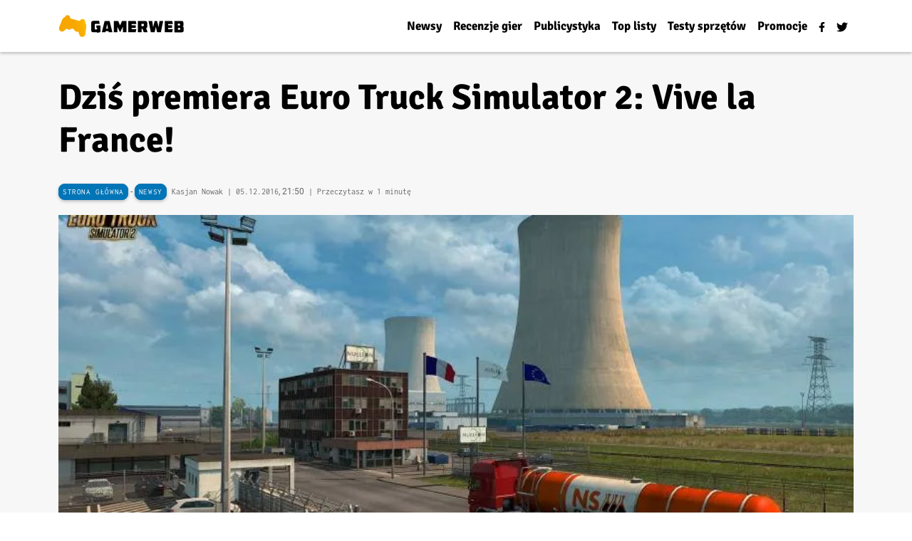

--- FILE ---
content_type: text/html; charset=UTF-8
request_url: https://gamerweb.pl/dzis-premiera-euro-truck-simulator-2-vive-la-france/
body_size: 29175
content:
<!doctype html><html lang="pl-PL" prefix="og: https://ogp.me/ns#"><head><script data-no-optimize="1">var litespeed_docref=sessionStorage.getItem("litespeed_docref");litespeed_docref&&(Object.defineProperty(document,"referrer",{get:function(){return litespeed_docref}}),sessionStorage.removeItem("litespeed_docref"));</script> <meta charset="UTF-8"><meta name="viewport" content="width=device-width, initial-scale=1"><link rel="profile" href="https://gmpg.org/xfn/11">
 <script type="litespeed/javascript" data-src="https://www.googletagmanager.com/gtag/js?id=UA-3628279-27"></script> <script type="litespeed/javascript">window.dataLayer=window.dataLayer||[];function gtag(){dataLayer.push(arguments)}
gtag('js',new Date());gtag('config','UA-3628279-27')</script> <title>Dziś premiera Euro Truck Simulator 2: Vive la France!</title><meta name="description" content="Dzisiaj ma miejsce premiera najnowszego dodatku do Euro Truck Simulator 2, który zatytułowany został Vive la France! Podobnie jak poprzednie odsłony serii,"/><meta name="robots" content="follow, index, max-snippet:-1, max-video-preview:-1, max-image-preview:large"/><link rel="canonical" href="https://gamerweb.pl/dzis-premiera-euro-truck-simulator-2-vive-la-france/" /><meta property="og:locale" content="pl_PL" /><meta property="og:type" content="article" /><meta property="og:title" content="Dziś premiera Euro Truck Simulator 2: Vive la France!" /><meta property="og:description" content="Dzisiaj ma miejsce premiera najnowszego dodatku do Euro Truck Simulator 2, który zatytułowany został Vive la France! Podobnie jak poprzednie odsłony serii," /><meta property="og:url" content="https://gamerweb.pl/dzis-premiera-euro-truck-simulator-2-vive-la-france/" /><meta property="og:site_name" content="Gamerweb.pl" /><meta property="article:publisher" content="https://www.facebook.com/gamerwebpl" /><meta property="article:tag" content="ETS 2" /><meta property="article:tag" content="Euro Truck Simulator 2: Vive La France" /><meta property="article:section" content="Newsy" /><meta property="og:updated_time" content="2022-03-10T23:03:32+01:00" /><meta property="og:image" content="https://gamerweb.pl/wp-content/uploads/Euro-Truck-Simulator-2-Vive-La-France-e1476803546766.jpg" /><meta property="og:image:secure_url" content="https://gamerweb.pl/wp-content/uploads/Euro-Truck-Simulator-2-Vive-La-France-e1476803546766.jpg" /><meta property="og:image:width" content="800" /><meta property="og:image:height" content="450" /><meta property="og:image:alt" content="Euro Truck Simulator 2: Vive la France" /><meta property="og:image:type" content="image/jpeg" /><meta property="article:published_time" content="2016-12-05T21:50:14+01:00" /><meta property="article:modified_time" content="2022-03-10T23:03:32+01:00" /><meta name="twitter:card" content="summary_large_image" /><meta name="twitter:title" content="Dziś premiera Euro Truck Simulator 2: Vive la France!" /><meta name="twitter:description" content="Dzisiaj ma miejsce premiera najnowszego dodatku do Euro Truck Simulator 2, który zatytułowany został Vive la France! Podobnie jak poprzednie odsłony serii," /><meta name="twitter:site" content="@Gamerwebpl" /><meta name="twitter:creator" content="@Kasjan_Nowak" /><meta name="twitter:image" content="https://gamerweb.pl/wp-content/uploads/Euro-Truck-Simulator-2-Vive-La-France-e1476803546766.jpg" /><meta name="twitter:label1" content="Napisane przez" /><meta name="twitter:data1" content="Kasjan Nowak" /><meta name="twitter:label2" content="Czas czytania" /><meta name="twitter:data2" content="Mniej niż minuta" /> <script type="application/ld+json" class="rank-math-schema">{"@context":"https://schema.org","@graph":[{"@type":"Organization","@id":"https://gamerweb.pl/#organization","name":"Gamerweb","url":"https://gamerweb.pl","sameAs":["https://www.facebook.com/gamerwebpl","https://twitter.com/Gamerwebpl"],"logo":{"@type":"ImageObject","@id":"https://gamerweb.pl/#logo","url":"https://gamerweb.pl/wp-content/uploads/2018/02/gamerweb.png","contentUrl":"https://gamerweb.pl/wp-content/uploads/2018/02/gamerweb.png","caption":"Gamerweb","inLanguage":"pl-PL","width":"372","height":"85"}},{"@type":"WebSite","@id":"https://gamerweb.pl/#website","url":"https://gamerweb.pl","name":"Gamerweb","publisher":{"@id":"https://gamerweb.pl/#organization"},"inLanguage":"pl-PL"},{"@type":"ImageObject","@id":"https://gamerweb.pl/wp-content/uploads/Euro-Truck-Simulator-2-Vive-La-France-e1476803546766.jpg","url":"https://gamerweb.pl/wp-content/uploads/Euro-Truck-Simulator-2-Vive-La-France-e1476803546766.jpg","width":"800","height":"450","inLanguage":"pl-PL"},{"@type":"BreadcrumbList","@id":"https://gamerweb.pl/dzis-premiera-euro-truck-simulator-2-vive-la-france/#breadcrumb","itemListElement":[{"@type":"ListItem","position":"1","item":{"@id":"https://gamerweb.pl","name":"Strona g\u0142\u00f3wna"}},{"@type":"ListItem","position":"2","item":{"@id":"https://gamerweb.pl/newsy-o-grach/","name":"Newsy"}},{"@type":"ListItem","position":"3","item":{"@id":"https://gamerweb.pl/dzis-premiera-euro-truck-simulator-2-vive-la-france/","name":"Dzi\u015b premiera Euro Truck Simulator 2: Vive la France!"}}]},{"@type":"WebPage","@id":"https://gamerweb.pl/dzis-premiera-euro-truck-simulator-2-vive-la-france/#webpage","url":"https://gamerweb.pl/dzis-premiera-euro-truck-simulator-2-vive-la-france/","name":"Dzi\u015b premiera Euro Truck Simulator 2: Vive la France!","datePublished":"2016-12-05T21:50:14+01:00","dateModified":"2022-03-10T23:03:32+01:00","isPartOf":{"@id":"https://gamerweb.pl/#website"},"primaryImageOfPage":{"@id":"https://gamerweb.pl/wp-content/uploads/Euro-Truck-Simulator-2-Vive-La-France-e1476803546766.jpg"},"inLanguage":"pl-PL","breadcrumb":{"@id":"https://gamerweb.pl/dzis-premiera-euro-truck-simulator-2-vive-la-france/#breadcrumb"}},{"@type":"Person","@id":"https://gamerweb.pl/author/kasjan/","name":"Kasjan Nowak","url":"https://gamerweb.pl/author/kasjan/","image":{"@type":"ImageObject","@id":"https://gamerweb.pl/wp-content/litespeed/avatar/97ec49d1b1ad0476958ca7bc441c7410.jpg?ver=1768942210","url":"https://gamerweb.pl/wp-content/litespeed/avatar/97ec49d1b1ad0476958ca7bc441c7410.jpg?ver=1768942210","caption":"Kasjan Nowak","inLanguage":"pl-PL"},"sameAs":["https://twitter.com/Kasjan_Nowak"],"worksFor":{"@id":"https://gamerweb.pl/#organization"}},{"@type":"BlogPosting","headline":"Dzi\u015b premiera Euro Truck Simulator 2: Vive la France!","keywords":"Euro Truck Simulator 2: Vive la France","datePublished":"2016-12-05T21:50:14+01:00","dateModified":"2022-03-10T23:03:32+01:00","articleSection":"Newsy","author":{"@id":"https://gamerweb.pl/author/kasjan/","name":"Kasjan Nowak"},"publisher":{"@id":"https://gamerweb.pl/#organization"},"description":"Dzisiaj ma miejsce premiera\u00a0najnowszego dodatku do Euro Truck Simulator 2, kt\u00f3ry zatytu\u0142owany zosta\u0142 Vive la France!\u00a0Podobnie jak poprzednie ods\u0142ony serii,","name":"Dzi\u015b premiera Euro Truck Simulator 2: Vive la France!","@id":"https://gamerweb.pl/dzis-premiera-euro-truck-simulator-2-vive-la-france/#richSnippet","isPartOf":{"@id":"https://gamerweb.pl/dzis-premiera-euro-truck-simulator-2-vive-la-france/#webpage"},"image":{"@id":"https://gamerweb.pl/wp-content/uploads/Euro-Truck-Simulator-2-Vive-La-France-e1476803546766.jpg"},"inLanguage":"pl-PL","mainEntityOfPage":{"@id":"https://gamerweb.pl/dzis-premiera-euro-truck-simulator-2-vive-la-france/#webpage"}}]}</script> <link rel="alternate" type="application/rss+xml" title="Gamerweb.pl &raquo; Kanał z wpisami" href="https://gamerweb.pl/feed/" /><link rel="alternate" type="application/rss+xml" title="Gamerweb.pl &raquo; Kanał z komentarzami" href="https://gamerweb.pl/comments/feed/" /><link rel="alternate" type="application/rss+xml" title="Gamerweb.pl &raquo; Dziś premiera Euro Truck Simulator 2: Vive la France! Kanał z komentarzami" href="https://gamerweb.pl/dzis-premiera-euro-truck-simulator-2-vive-la-france/feed/" /><link rel="alternate" title="oEmbed (JSON)" type="application/json+oembed" href="https://gamerweb.pl/wp-json/oembed/1.0/embed?url=https%3A%2F%2Fgamerweb.pl%2Fdzis-premiera-euro-truck-simulator-2-vive-la-france%2F" /><link rel="alternate" title="oEmbed (XML)" type="text/xml+oembed" href="https://gamerweb.pl/wp-json/oembed/1.0/embed?url=https%3A%2F%2Fgamerweb.pl%2Fdzis-premiera-euro-truck-simulator-2-vive-la-france%2F&#038;format=xml" /><style id='wp-img-auto-sizes-contain-inline-css'>img:is([sizes=auto i],[sizes^="auto," i]){contain-intrinsic-size:3000px 1500px}
/*# sourceURL=wp-img-auto-sizes-contain-inline-css */</style><style id="litespeed-ccss">ul{box-sizing:border-box}:root{--wp--preset--font-size--normal:16px;--wp--preset--font-size--huge:42px}:root{--wp--preset--aspect-ratio--square:1;--wp--preset--aspect-ratio--4-3:4/3;--wp--preset--aspect-ratio--3-4:3/4;--wp--preset--aspect-ratio--3-2:3/2;--wp--preset--aspect-ratio--2-3:2/3;--wp--preset--aspect-ratio--16-9:16/9;--wp--preset--aspect-ratio--9-16:9/16;--wp--preset--color--black:#000000;--wp--preset--color--cyan-bluish-gray:#abb8c3;--wp--preset--color--white:#ffffff;--wp--preset--color--pale-pink:#f78da7;--wp--preset--color--vivid-red:#cf2e2e;--wp--preset--color--luminous-vivid-orange:#ff6900;--wp--preset--color--luminous-vivid-amber:#fcb900;--wp--preset--color--light-green-cyan:#7bdcb5;--wp--preset--color--vivid-green-cyan:#00d084;--wp--preset--color--pale-cyan-blue:#8ed1fc;--wp--preset--color--vivid-cyan-blue:#0693e3;--wp--preset--color--vivid-purple:#9b51e0;--wp--preset--gradient--vivid-cyan-blue-to-vivid-purple:linear-gradient(135deg,rgba(6,147,227,1) 0%,rgb(155,81,224) 100%);--wp--preset--gradient--light-green-cyan-to-vivid-green-cyan:linear-gradient(135deg,rgb(122,220,180) 0%,rgb(0,208,130) 100%);--wp--preset--gradient--luminous-vivid-amber-to-luminous-vivid-orange:linear-gradient(135deg,rgba(252,185,0,1) 0%,rgba(255,105,0,1) 100%);--wp--preset--gradient--luminous-vivid-orange-to-vivid-red:linear-gradient(135deg,rgba(255,105,0,1) 0%,rgb(207,46,46) 100%);--wp--preset--gradient--very-light-gray-to-cyan-bluish-gray:linear-gradient(135deg,rgb(238,238,238) 0%,rgb(169,184,195) 100%);--wp--preset--gradient--cool-to-warm-spectrum:linear-gradient(135deg,rgb(74,234,220) 0%,rgb(151,120,209) 20%,rgb(207,42,186) 40%,rgb(238,44,130) 60%,rgb(251,105,98) 80%,rgb(254,248,76) 100%);--wp--preset--gradient--blush-light-purple:linear-gradient(135deg,rgb(255,206,236) 0%,rgb(152,150,240) 100%);--wp--preset--gradient--blush-bordeaux:linear-gradient(135deg,rgb(254,205,165) 0%,rgb(254,45,45) 50%,rgb(107,0,62) 100%);--wp--preset--gradient--luminous-dusk:linear-gradient(135deg,rgb(255,203,112) 0%,rgb(199,81,192) 50%,rgb(65,88,208) 100%);--wp--preset--gradient--pale-ocean:linear-gradient(135deg,rgb(255,245,203) 0%,rgb(182,227,212) 50%,rgb(51,167,181) 100%);--wp--preset--gradient--electric-grass:linear-gradient(135deg,rgb(202,248,128) 0%,rgb(113,206,126) 100%);--wp--preset--gradient--midnight:linear-gradient(135deg,rgb(2,3,129) 0%,rgb(40,116,252) 100%);--wp--preset--font-size--small:13px;--wp--preset--font-size--medium:20px;--wp--preset--font-size--large:36px;--wp--preset--font-size--x-large:42px;--wp--preset--spacing--20:0.44rem;--wp--preset--spacing--30:0.67rem;--wp--preset--spacing--40:1rem;--wp--preset--spacing--50:1.5rem;--wp--preset--spacing--60:2.25rem;--wp--preset--spacing--70:3.38rem;--wp--preset--spacing--80:5.06rem;--wp--preset--shadow--natural:6px 6px 9px rgba(0, 0, 0, 0.2);--wp--preset--shadow--deep:12px 12px 50px rgba(0, 0, 0, 0.4);--wp--preset--shadow--sharp:6px 6px 0px rgba(0, 0, 0, 0.2);--wp--preset--shadow--outlined:6px 6px 0px -3px rgba(255, 255, 255, 1), 6px 6px rgba(0, 0, 0, 1);--wp--preset--shadow--crisp:6px 6px 0px rgba(0, 0, 0, 1)}html{line-height:1.15;-webkit-text-size-adjust:100%}body{margin:0}main{display:block}h1{font-size:2em;margin:.67em 0}a{background-color:#fff0}img{border-style:none}button,input{font-family:inherit;font-size:100%;line-height:1.15;margin:0}button,input{overflow:visible}button{text-transform:none}button,[type="button"],[type="submit"]{-webkit-appearance:button}button::-moz-focus-inner,[type="button"]::-moz-focus-inner,[type="submit"]::-moz-focus-inner{border-style:none;padding:0}button:-moz-focusring,[type="button"]:-moz-focusring,[type="submit"]:-moz-focusring{outline:1px dotted ButtonText}[type="radio"]{box-sizing:border-box;padding:0}::-webkit-file-upload-button{-webkit-appearance:button;font:inherit}*,*::before,*::after{box-sizing:inherit}html{box-sizing:border-box}body,button,input{color:#404040;font-family:'Roboto',Arial,sans-serif;font-size:1rem;line-height:1.5}h1{clear:both}p{margin-bottom:1.5em}i{font-style:italic}body{background:#fff}ul{margin:0 0 1.5em 3em}ul{list-style:disc}img{height:auto;max-width:100%}a{color:#0275b7;text-decoration:none}button{border:1px solid;border-color:#ccc #ccc #bbb;border-radius:3px;background:#e6e6e6;color:rgb(0 0 0 / .8);line-height:1;padding:.6em 1em .4em}input[type="text"]{color:#666;border:1px solid #ccc;border-radius:3px;padding:3px}.post{margin:0 0 1.5em}ul#menu-cc a{color:#000;font-weight:700;font-size:15px}ul#menu-cc li{position:relative;overflow:hidden}ul#menu-cc li::after{background-color:#0375b7;content:"";width:0;height:3px;left:0;bottom:0;position:absolute}body,li,ul,span,p{font-family:'Roboto',Arial,sans-serif}.cat-box{display:inline-block;text-align:center;font-size:10px;background-color:#f4f4f4;letter-spacing:.6px;line-height:16px;padding:4px 6px 4px;border-radius:4px;box-shadow:0 2px 4px 0 rgb(0 0 0 / 24%)}.cat-box{text-decoration:none;color:#000}.navbar{background:#fff}svg.svg-inline--fa.fa-facebook-f.fa-w-10{width:9px}body{color:#000}h1{font-weight:700}header#masthead{z-index:10000;box-shadow:0 2px 4px 0 rgb(0 0 0 / 24%)}.top-menu.container-full{background:#f7f7f7;padding-bottom:5px}h1.entry-title{font-size:46px}.entry-content p:first-of-type{font-size:23px;font-weight:700;line-height:1.875rem;margin-bottom:2.5rem}.post-meta{font-size:15px;color:#666}.breadcrumb2{list-style:none;color:#666;font-size:13px;line-height:1;width:100%;padding-top:35px;padding-bottom:1px;margin-bottom:0}.breadcrumb2 a{list-style:none;color:#666;line-height:1;width:100%}.entry-content p{font-size:19px;margin:0 auto 20px;max-width:700px;line-height:30px}button{border:1px solid;border-color:#ccc;border-radius:3px;background:#f7f7f7;color:rgb(0 0 0 / .8);line-height:1;padding:21px}@media (max-width:990px){h1.entry-title{font-size:25px}.entry-content p:first-of-type{font-size:19px}.entry-content p{font-size:17px;line-height:26px}}svg.svg-inline--fa.fa-twitter.fa-w-16{width:16px}:root{--bs-blue:#0d6efd;--bs-indigo:#6610f2;--bs-purple:#6f42c1;--bs-pink:#d63384;--bs-red:#dc3545;--bs-orange:#fd7e14;--bs-yellow:#ffc107;--bs-green:#198754;--bs-teal:#20c997;--bs-cyan:#0dcaf0;--bs-white:#fff;--bs-gray:#6c757d;--bs-gray-dark:#343a40;--bs-primary:#0d6efd;--bs-secondary:#6c757d;--bs-success:#198754;--bs-info:#0dcaf0;--bs-warning:#ffc107;--bs-danger:#dc3545;--bs-light:#f8f9fa;--bs-dark:#212529;--bs-font-sans-serif:system-ui,-apple-system,"Segoe UI",Roboto,"Helvetica Neue",Arial,"Noto Sans","Liberation Sans",sans-serif,"Apple Color Emoji","Segoe UI Emoji","Segoe UI Symbol","Noto Color Emoji";--bs-font-monospace:SFMono-Regular,Menlo,Monaco,Consolas,"Liberation Mono","Courier New",monospace;--bs-gradient:linear-gradient(180deg, rgba(255, 255, 255, 0.15), rgba(255, 255, 255, 0))}*,::after,::before{box-sizing:border-box}@media (prefers-reduced-motion:no-preference){:root{scroll-behavior:smooth}}body{margin:0;font-family:var(--bs-font-sans-serif);font-size:1rem;font-weight:400;line-height:1.5;color:#212529;background-color:#fff;-webkit-text-size-adjust:100%}h1{margin-top:0;margin-bottom:.5rem;font-weight:500;line-height:1.2}h1{font-size:calc(1.375rem + 1.5vw)}@media (min-width:1200px){h1{font-size:2.5rem}}p{margin-top:0;margin-bottom:1rem}ul{padding-left:2rem}ul{margin-top:0;margin-bottom:1rem}a{color:#0d6efd;text-decoration:underline}img,svg{vertical-align:middle}label{display:inline-block}button{border-radius:0}button,input{margin:0;font-family:inherit;font-size:inherit;line-height:inherit}button{text-transform:none}[type=button],[type=submit],button{-webkit-appearance:button}::-moz-focus-inner{padding:0;border-style:none}::-webkit-datetime-edit-day-field,::-webkit-datetime-edit-fields-wrapper,::-webkit-datetime-edit-hour-field,::-webkit-datetime-edit-minute,::-webkit-datetime-edit-month-field,::-webkit-datetime-edit-text,::-webkit-datetime-edit-year-field{padding:0}::-webkit-inner-spin-button{height:auto}::-webkit-search-decoration{-webkit-appearance:none}::-webkit-color-swatch-wrapper{padding:0}::file-selector-button{font:inherit}::-webkit-file-upload-button{font:inherit;-webkit-appearance:button}.container{width:100%;padding-right:var(--bs-gutter-x,.75rem);padding-left:var(--bs-gutter-x,.75rem);margin-right:auto;margin-left:auto}@media (min-width:576px){.container{max-width:540px}}@media (min-width:768px){.container{max-width:720px}}@media (min-width:992px){.container{max-width:960px}}@media (min-width:1200px){.container{max-width:1140px}}@media (min-width:1400px){.container{max-width:1320px}}.row{--bs-gutter-x:1.5rem;--bs-gutter-y:0;display:flex;flex-wrap:wrap;margin-top:calc(var(--bs-gutter-y) * -1);margin-right:calc(var(--bs-gutter-x) * -.5);margin-left:calc(var(--bs-gutter-x) * -.5)}.row>*{flex-shrink:0;width:100%;max-width:100%;padding-right:calc(var(--bs-gutter-x) * .5);padding-left:calc(var(--bs-gutter-x) * .5);margin-top:var(--bs-gutter-y)}.form-control{display:block;width:100%;padding:.375rem .75rem;font-size:1rem;font-weight:400;line-height:1.5;color:#212529;background-color:#fff;background-clip:padding-box;border:1px solid #ced4da;-webkit-appearance:none;-moz-appearance:none;appearance:none;border-radius:.25rem}.form-control::-webkit-date-and-time-value{height:1.5em}.form-control::-moz-placeholder{color:#6c757d;opacity:1}.form-control::-webkit-file-upload-button{padding:.375rem .75rem;margin:-.375rem -.75rem;-webkit-margin-end:.75rem;margin-inline-end:.75rem;color:#212529;background-color:#e9ecef;border-color:inherit;border-style:solid;border-width:0;border-inline-end-width:1px;border-radius:0}.btn{display:inline-block;font-weight:400;line-height:1.5;color:#212529;text-align:center;text-decoration:none;vertical-align:middle;background-color:#fff0;border:1px solid #fff0;padding:.375rem .75rem;font-size:1rem;border-radius:.25rem}.fade:not(.show){opacity:0}.collapse:not(.show){display:none}.nav{display:flex;flex-wrap:wrap;padding-left:0;margin-bottom:0;list-style:none}.nav-link{display:block;padding:.5rem 1rem;color:#0d6efd;text-decoration:none}.navbar{position:relative;display:flex;flex-wrap:wrap;align-items:center;justify-content:space-between;padding-top:.5rem;padding-bottom:.5rem}.navbar>.container{display:flex;flex-wrap:inherit;align-items:center;justify-content:space-between}.navbar-nav{display:flex;flex-direction:column;padding-left:0;margin-bottom:0;list-style:none}.navbar-nav .nav-link{padding-right:0;padding-left:0}.navbar-collapse{flex-basis:100%;flex-grow:1;align-items:center}.navbar-toggler{padding:.25rem .75rem;font-size:1.25rem;line-height:1;background-color:#fff0;border:1px solid #fff0;border-radius:.25rem}.navbar-toggler-icon{display:inline-block;width:1.5em;height:1.5em;vertical-align:middle;background-repeat:no-repeat;background-position:center;background-size:100%}@media (min-width:768px){.navbar-expand-md{flex-wrap:nowrap;justify-content:flex-start}.navbar-expand-md .navbar-nav{flex-direction:row}.navbar-expand-md .navbar-nav .nav-link{padding-right:.5rem;padding-left:.5rem}.navbar-expand-md .navbar-collapse{display:flex!important;flex-basis:auto}.navbar-expand-md .navbar-toggler{display:none}}.modal{position:fixed;top:0;left:0;z-index:1060;display:none;width:100%;height:100%;overflow-x:hidden;overflow-y:auto;outline:0}.modal-dialog{position:relative;width:auto;margin:.5rem}.modal.fade .modal-dialog{transform:translate(0,-50px)}.modal-content{position:relative;display:flex;flex-direction:column;width:100%;background-color:#fff;background-clip:padding-box;border:1px solid rgb(0 0 0 / .2);border-radius:.3rem;outline:0}.modal-header{display:flex;flex-shrink:0;align-items:center;justify-content:space-between;padding:1rem 1rem;border-bottom:1px solid #dee2e6;border-top-left-radius:calc(.3rem - 1px);border-top-right-radius:calc(.3rem - 1px)}.modal-body{position:relative;flex:1 1 auto;padding:1rem}@media (min-width:576px){.modal-dialog{max-width:500px;margin:1.75rem auto}}.sticky-top{position:-webkit-sticky;position:sticky;top:0;z-index:1020}.ms-auto{margin-left:auto!important}.pt-2{padding-top:.5rem!important}.pb-2{padding-bottom:.5rem!important}.pb-4{padding-bottom:1.5rem!important}html{line-height:1.15;-webkit-text-size-adjust:100%}body{margin:0}main{display:block}h1{font-size:2em;margin:.67em 0}a{background-color:#fff0}img{border-style:none}button,input{font-family:inherit;font-size:100%;line-height:1.15;margin:0}button,input{overflow:visible}button{text-transform:none}button,[type="button"],[type="submit"]{-webkit-appearance:button}button::-moz-focus-inner,[type="button"]::-moz-focus-inner,[type="submit"]::-moz-focus-inner{border-style:none;padding:0}button:-moz-focusring,[type="button"]:-moz-focusring,[type="submit"]:-moz-focusring{outline:1px dotted ButtonText}[type="radio"]{box-sizing:border-box;padding:0}::-webkit-file-upload-button{-webkit-appearance:button;font:inherit}*,*::before,*::after{box-sizing:inherit}html{box-sizing:border-box}body,button,input{color:#404040;font-family:'Roboto',Arial,sans-serif;font-size:1rem;line-height:1.5}h1{clear:both}p{margin-bottom:1.5em}i{font-style:italic}body{background:#fff}ul{margin:0 0 1.5em 3em}ul{list-style:disc}img{height:auto;max-width:100%}a{color:#0275b7;text-decoration:none}button{border:1px solid;border-color:#ccc #ccc #bbb;border-radius:3px;background:#e6e6e6;color:rgb(0 0 0 / .8);line-height:1;padding:.6em 1em .4em}input[type="text"]{color:#666;border:1px solid #ccc;border-radius:3px;padding:3px}.post{margin:0 0 1.5em}ul#menu-cc a{color:#000;font-weight:700;font-size:15px}ul#menu-cc li{position:relative;overflow:hidden}ul#menu-cc li::after{background-color:#0375b7;content:"";width:0;height:3px;left:0;bottom:0;position:absolute}body,li,ul,span,p{font-family:'Roboto',Arial,sans-serif}.cat-box{display:inline-block;text-align:center;font-size:10px;background-color:#f4f4f4;letter-spacing:.6px;line-height:16px;padding:4px 6px 4px;border-radius:4px;box-shadow:0 2px 4px 0 rgb(0 0 0 / 24%)}.cat-box{text-decoration:none;color:#000}.navbar{background:#fff}svg.svg-inline--fa.fa-facebook-f.fa-w-10{width:9px}body{color:#000}h1{font-weight:700}header#masthead{z-index:10000;box-shadow:0 2px 4px 0 rgb(0 0 0 / 24%)}.top-menu.container-full{background:#f7f7f7;padding-bottom:5px}h1.entry-title{font-size:46px}.entry-content p:first-of-type{font-size:23px;font-weight:700;line-height:1.875rem;margin-bottom:2.5rem}.post-meta{font-size:15px;color:#666}.breadcrumb2{list-style:none;color:#666;font-size:13px;line-height:1;width:100%;padding-top:35px;padding-bottom:1px;margin-bottom:0}.breadcrumb2 a{list-style:none;color:#666;line-height:1;width:100%}.entry-content p{font-size:19px;margin:0 auto 20px;max-width:700px;line-height:30px}button{border:1px solid;border-color:#ccc;border-radius:3px;background:#f7f7f7;color:rgb(0 0 0 / .8);line-height:1;padding:21px}@media (max-width:990px){h1.entry-title{font-size:25px}.entry-content p:first-of-type{font-size:19px}.entry-content p{font-size:17px;line-height:26px}}svg.svg-inline--fa.fa-twitter.fa-w-16{width:16px}svg.svg-inline--fa.fa-twitter.fa-w-16{width:16px}body,li,ul,span,p{font-family:'Roboto',Arial,sans-serif}h1{font-family:'Signika'}.cat-box{font-size:11px;border-radius:9px;font-family:'Inconsolata-Regular';border:3px solid #0275b7;color:#fff!important;background:#0275b7;padding:3px;text-transform:uppercase;letter-spacing:.6px;box-shadow:0 2px 4px 0 rgb(0 0 0 / 24%)}.cat-box{text-decoration:none;color:#000}.navbar{background:#fff}svg.svg-inline--fa.fa-facebook-f.fa-w-10{width:9px}body{color:#000}h1{font-weight:700}header#masthead{z-index:10000;box-shadow:0 2px 4px 0 rgb(0 0 0 / 24%)}.top-menu.container-full{padding-bottom:5px}h1.entry-title{font-size:50px}.entry-content p:first-of-type{font-size:25px;font-weight:700;line-height:35px;margin-bottom:2.5rem;font-family:'Signika',sans-serif}.post-meta{font-size:12px;color:#666;font-family:'Inconsolata-Regular'}.entry-content p{font-size:19px;margin:0 auto 20px;max-width:700px;line-height:30px}button{border:1px solid;border-color:#ccc;border-radius:3px;background:#f7f7f7;color:rgb(0 0 0 / .8);line-height:1;padding:21px}@media (max-width:990px){nav.rank-math-breadcrumb{width:100%}h1.entry-title{font-size:24px}.entry-content p:first-of-type{font-size:19px;line-height:28px}.entry-content p{font-size:17px;line-height:26px}}svg.svg-inline--fa.fa-twitter.fa-w-16{width:16px}nav.rank-math-breadcrumb{float:left;margin-right:7px}nav.rank-math-breadcrumb a{font-size:11px;border-radius:9px;font-family:'Inconsolata-Regular';border:3px solid #0275b7;color:#fff;background:#0275b7;padding:3px;text-transform:uppercase;letter-spacing:.6px;box-shadow:0 2px 4px 0 rgb(0 0 0 / 24%)}.navbar span{font-family:'Signika',sans-serif;font-size:17px}</style><link rel="preload" data-asynced="1" data-optimized="2" as="style" onload="this.onload=null;this.rel='stylesheet'" href="https://gamerweb.pl/wp-content/litespeed/ucss/239bef5afa60166672438cf52b5740ac.css?ver=6782d" /><script data-optimized="1" type="litespeed/javascript" data-src="https://gamerweb.pl/wp-content/plugins/litespeed-cache/assets/js/css_async.min.js"></script> <style id='wp-block-image-inline-css'>.wp-block-image>a,.wp-block-image>figure>a{display:inline-block}.wp-block-image img{box-sizing:border-box;height:auto;max-width:100%;vertical-align:bottom}@media not (prefers-reduced-motion){.wp-block-image img.hide{visibility:hidden}.wp-block-image img.show{animation:show-content-image .4s}}.wp-block-image[style*=border-radius] img,.wp-block-image[style*=border-radius]>a{border-radius:inherit}.wp-block-image.has-custom-border img{box-sizing:border-box}.wp-block-image.aligncenter{text-align:center}.wp-block-image.alignfull>a,.wp-block-image.alignwide>a{width:100%}.wp-block-image.alignfull img,.wp-block-image.alignwide img{height:auto;width:100%}.wp-block-image .aligncenter,.wp-block-image .alignleft,.wp-block-image .alignright,.wp-block-image.aligncenter,.wp-block-image.alignleft,.wp-block-image.alignright{display:table}.wp-block-image .aligncenter>figcaption,.wp-block-image .alignleft>figcaption,.wp-block-image .alignright>figcaption,.wp-block-image.aligncenter>figcaption,.wp-block-image.alignleft>figcaption,.wp-block-image.alignright>figcaption{caption-side:bottom;display:table-caption}.wp-block-image .alignleft{float:left;margin:.5em 1em .5em 0}.wp-block-image .alignright{float:right;margin:.5em 0 .5em 1em}.wp-block-image .aligncenter{margin-left:auto;margin-right:auto}.wp-block-image :where(figcaption){margin-bottom:1em;margin-top:.5em}.wp-block-image.is-style-circle-mask img{border-radius:9999px}@supports ((-webkit-mask-image:none) or (mask-image:none)) or (-webkit-mask-image:none){.wp-block-image.is-style-circle-mask img{border-radius:0;-webkit-mask-image:url('data:image/svg+xml;utf8,<svg viewBox="0 0 100 100" xmlns="http://www.w3.org/2000/svg"><circle cx="50" cy="50" r="50"/></svg>');mask-image:url('data:image/svg+xml;utf8,<svg viewBox="0 0 100 100" xmlns="http://www.w3.org/2000/svg"><circle cx="50" cy="50" r="50"/></svg>');mask-mode:alpha;-webkit-mask-position:center;mask-position:center;-webkit-mask-repeat:no-repeat;mask-repeat:no-repeat;-webkit-mask-size:contain;mask-size:contain}}:root :where(.wp-block-image.is-style-rounded img,.wp-block-image .is-style-rounded img){border-radius:9999px}.wp-block-image figure{margin:0}.wp-lightbox-container{display:flex;flex-direction:column;position:relative}.wp-lightbox-container img{cursor:zoom-in}.wp-lightbox-container img:hover+button{opacity:1}.wp-lightbox-container button{align-items:center;backdrop-filter:blur(16px) saturate(180%);background-color:#5a5a5a40;border:none;border-radius:4px;cursor:zoom-in;display:flex;height:20px;justify-content:center;opacity:0;padding:0;position:absolute;right:16px;text-align:center;top:16px;width:20px;z-index:100}@media not (prefers-reduced-motion){.wp-lightbox-container button{transition:opacity .2s ease}}.wp-lightbox-container button:focus-visible{outline:3px auto #5a5a5a40;outline:3px auto -webkit-focus-ring-color;outline-offset:3px}.wp-lightbox-container button:hover{cursor:pointer;opacity:1}.wp-lightbox-container button:focus{opacity:1}.wp-lightbox-container button:focus,.wp-lightbox-container button:hover,.wp-lightbox-container button:not(:hover):not(:active):not(.has-background){background-color:#5a5a5a40;border:none}.wp-lightbox-overlay{box-sizing:border-box;cursor:zoom-out;height:100vh;left:0;overflow:hidden;position:fixed;top:0;visibility:hidden;width:100%;z-index:100000}.wp-lightbox-overlay .close-button{align-items:center;cursor:pointer;display:flex;justify-content:center;min-height:40px;min-width:40px;padding:0;position:absolute;right:calc(env(safe-area-inset-right) + 16px);top:calc(env(safe-area-inset-top) + 16px);z-index:5000000}.wp-lightbox-overlay .close-button:focus,.wp-lightbox-overlay .close-button:hover,.wp-lightbox-overlay .close-button:not(:hover):not(:active):not(.has-background){background:none;border:none}.wp-lightbox-overlay .lightbox-image-container{height:var(--wp--lightbox-container-height);left:50%;overflow:hidden;position:absolute;top:50%;transform:translate(-50%,-50%);transform-origin:top left;width:var(--wp--lightbox-container-width);z-index:9999999999}.wp-lightbox-overlay .wp-block-image{align-items:center;box-sizing:border-box;display:flex;height:100%;justify-content:center;margin:0;position:relative;transform-origin:0 0;width:100%;z-index:3000000}.wp-lightbox-overlay .wp-block-image img{height:var(--wp--lightbox-image-height);min-height:var(--wp--lightbox-image-height);min-width:var(--wp--lightbox-image-width);width:var(--wp--lightbox-image-width)}.wp-lightbox-overlay .wp-block-image figcaption{display:none}.wp-lightbox-overlay button{background:none;border:none}.wp-lightbox-overlay .scrim{background-color:#fff;height:100%;opacity:.9;position:absolute;width:100%;z-index:2000000}.wp-lightbox-overlay.active{visibility:visible}@media not (prefers-reduced-motion){.wp-lightbox-overlay.active{animation:turn-on-visibility .25s both}.wp-lightbox-overlay.active img{animation:turn-on-visibility .35s both}.wp-lightbox-overlay.show-closing-animation:not(.active){animation:turn-off-visibility .35s both}.wp-lightbox-overlay.show-closing-animation:not(.active) img{animation:turn-off-visibility .25s both}.wp-lightbox-overlay.zoom.active{animation:none;opacity:1;visibility:visible}.wp-lightbox-overlay.zoom.active .lightbox-image-container{animation:lightbox-zoom-in .4s}.wp-lightbox-overlay.zoom.active .lightbox-image-container img{animation:none}.wp-lightbox-overlay.zoom.active .scrim{animation:turn-on-visibility .4s forwards}.wp-lightbox-overlay.zoom.show-closing-animation:not(.active){animation:none}.wp-lightbox-overlay.zoom.show-closing-animation:not(.active) .lightbox-image-container{animation:lightbox-zoom-out .4s}.wp-lightbox-overlay.zoom.show-closing-animation:not(.active) .lightbox-image-container img{animation:none}.wp-lightbox-overlay.zoom.show-closing-animation:not(.active) .scrim{animation:turn-off-visibility .4s forwards}}@keyframes show-content-image{0%{visibility:hidden}99%{visibility:hidden}to{visibility:visible}}@keyframes turn-on-visibility{0%{opacity:0}to{opacity:1}}@keyframes turn-off-visibility{0%{opacity:1;visibility:visible}99%{opacity:0;visibility:visible}to{opacity:0;visibility:hidden}}@keyframes lightbox-zoom-in{0%{transform:translate(calc((-100vw + var(--wp--lightbox-scrollbar-width))/2 + var(--wp--lightbox-initial-left-position)),calc(-50vh + var(--wp--lightbox-initial-top-position))) scale(var(--wp--lightbox-scale))}to{transform:translate(-50%,-50%) scale(1)}}@keyframes lightbox-zoom-out{0%{transform:translate(-50%,-50%) scale(1);visibility:visible}99%{visibility:visible}to{transform:translate(calc((-100vw + var(--wp--lightbox-scrollbar-width))/2 + var(--wp--lightbox-initial-left-position)),calc(-50vh + var(--wp--lightbox-initial-top-position))) scale(var(--wp--lightbox-scale));visibility:hidden}}
/*# sourceURL=https://gamerweb.pl/wp-includes/blocks/image/style.min.css */</style><style id='wp-block-social-links-inline-css'>.wp-block-social-links{background:none;box-sizing:border-box;margin-left:0;padding-left:0;padding-right:0;text-indent:0}.wp-block-social-links .wp-social-link a,.wp-block-social-links .wp-social-link a:hover{border-bottom:0;box-shadow:none;text-decoration:none}.wp-block-social-links .wp-social-link svg{height:1em;width:1em}.wp-block-social-links .wp-social-link span:not(.screen-reader-text){font-size:.65em;margin-left:.5em;margin-right:.5em}.wp-block-social-links.has-small-icon-size{font-size:16px}.wp-block-social-links,.wp-block-social-links.has-normal-icon-size{font-size:24px}.wp-block-social-links.has-large-icon-size{font-size:36px}.wp-block-social-links.has-huge-icon-size{font-size:48px}.wp-block-social-links.aligncenter{display:flex;justify-content:center}.wp-block-social-links.alignright{justify-content:flex-end}.wp-block-social-link{border-radius:9999px;display:block}@media not (prefers-reduced-motion){.wp-block-social-link{transition:transform .1s ease}}.wp-block-social-link{height:auto}.wp-block-social-link a{align-items:center;display:flex;line-height:0}.wp-block-social-link:hover{transform:scale(1.1)}.wp-block-social-links .wp-block-social-link.wp-social-link{display:inline-block;margin:0;padding:0}.wp-block-social-links .wp-block-social-link.wp-social-link .wp-block-social-link-anchor,.wp-block-social-links .wp-block-social-link.wp-social-link .wp-block-social-link-anchor svg,.wp-block-social-links .wp-block-social-link.wp-social-link .wp-block-social-link-anchor:active,.wp-block-social-links .wp-block-social-link.wp-social-link .wp-block-social-link-anchor:hover,.wp-block-social-links .wp-block-social-link.wp-social-link .wp-block-social-link-anchor:visited{color:currentColor;fill:currentColor}:where(.wp-block-social-links:not(.is-style-logos-only)) .wp-social-link{background-color:#f0f0f0;color:#444}:where(.wp-block-social-links:not(.is-style-logos-only)) .wp-social-link-amazon{background-color:#f90;color:#fff}:where(.wp-block-social-links:not(.is-style-logos-only)) .wp-social-link-bandcamp{background-color:#1ea0c3;color:#fff}:where(.wp-block-social-links:not(.is-style-logos-only)) .wp-social-link-behance{background-color:#0757fe;color:#fff}:where(.wp-block-social-links:not(.is-style-logos-only)) .wp-social-link-bluesky{background-color:#0a7aff;color:#fff}:where(.wp-block-social-links:not(.is-style-logos-only)) .wp-social-link-codepen{background-color:#1e1f26;color:#fff}:where(.wp-block-social-links:not(.is-style-logos-only)) .wp-social-link-deviantart{background-color:#02e49b;color:#fff}:where(.wp-block-social-links:not(.is-style-logos-only)) .wp-social-link-discord{background-color:#5865f2;color:#fff}:where(.wp-block-social-links:not(.is-style-logos-only)) .wp-social-link-dribbble{background-color:#e94c89;color:#fff}:where(.wp-block-social-links:not(.is-style-logos-only)) .wp-social-link-dropbox{background-color:#4280ff;color:#fff}:where(.wp-block-social-links:not(.is-style-logos-only)) .wp-social-link-etsy{background-color:#f45800;color:#fff}:where(.wp-block-social-links:not(.is-style-logos-only)) .wp-social-link-facebook{background-color:#0866ff;color:#fff}:where(.wp-block-social-links:not(.is-style-logos-only)) .wp-social-link-fivehundredpx{background-color:#000;color:#fff}:where(.wp-block-social-links:not(.is-style-logos-only)) .wp-social-link-flickr{background-color:#0461dd;color:#fff}:where(.wp-block-social-links:not(.is-style-logos-only)) .wp-social-link-foursquare{background-color:#e65678;color:#fff}:where(.wp-block-social-links:not(.is-style-logos-only)) .wp-social-link-github{background-color:#24292d;color:#fff}:where(.wp-block-social-links:not(.is-style-logos-only)) .wp-social-link-goodreads{background-color:#eceadd;color:#382110}:where(.wp-block-social-links:not(.is-style-logos-only)) .wp-social-link-google{background-color:#ea4434;color:#fff}:where(.wp-block-social-links:not(.is-style-logos-only)) .wp-social-link-gravatar{background-color:#1d4fc4;color:#fff}:where(.wp-block-social-links:not(.is-style-logos-only)) .wp-social-link-instagram{background-color:#f00075;color:#fff}:where(.wp-block-social-links:not(.is-style-logos-only)) .wp-social-link-lastfm{background-color:#e21b24;color:#fff}:where(.wp-block-social-links:not(.is-style-logos-only)) .wp-social-link-linkedin{background-color:#0d66c2;color:#fff}:where(.wp-block-social-links:not(.is-style-logos-only)) .wp-social-link-mastodon{background-color:#3288d4;color:#fff}:where(.wp-block-social-links:not(.is-style-logos-only)) .wp-social-link-medium{background-color:#000;color:#fff}:where(.wp-block-social-links:not(.is-style-logos-only)) .wp-social-link-meetup{background-color:#f6405f;color:#fff}:where(.wp-block-social-links:not(.is-style-logos-only)) .wp-social-link-patreon{background-color:#000;color:#fff}:where(.wp-block-social-links:not(.is-style-logos-only)) .wp-social-link-pinterest{background-color:#e60122;color:#fff}:where(.wp-block-social-links:not(.is-style-logos-only)) .wp-social-link-pocket{background-color:#ef4155;color:#fff}:where(.wp-block-social-links:not(.is-style-logos-only)) .wp-social-link-reddit{background-color:#ff4500;color:#fff}:where(.wp-block-social-links:not(.is-style-logos-only)) .wp-social-link-skype{background-color:#0478d7;color:#fff}:where(.wp-block-social-links:not(.is-style-logos-only)) .wp-social-link-snapchat{background-color:#fefc00;color:#fff;stroke:#000}:where(.wp-block-social-links:not(.is-style-logos-only)) .wp-social-link-soundcloud{background-color:#ff5600;color:#fff}:where(.wp-block-social-links:not(.is-style-logos-only)) .wp-social-link-spotify{background-color:#1bd760;color:#fff}:where(.wp-block-social-links:not(.is-style-logos-only)) .wp-social-link-telegram{background-color:#2aabee;color:#fff}:where(.wp-block-social-links:not(.is-style-logos-only)) .wp-social-link-threads{background-color:#000;color:#fff}:where(.wp-block-social-links:not(.is-style-logos-only)) .wp-social-link-tiktok{background-color:#000;color:#fff}:where(.wp-block-social-links:not(.is-style-logos-only)) .wp-social-link-tumblr{background-color:#011835;color:#fff}:where(.wp-block-social-links:not(.is-style-logos-only)) .wp-social-link-twitch{background-color:#6440a4;color:#fff}:where(.wp-block-social-links:not(.is-style-logos-only)) .wp-social-link-twitter{background-color:#1da1f2;color:#fff}:where(.wp-block-social-links:not(.is-style-logos-only)) .wp-social-link-vimeo{background-color:#1eb7ea;color:#fff}:where(.wp-block-social-links:not(.is-style-logos-only)) .wp-social-link-vk{background-color:#4680c2;color:#fff}:where(.wp-block-social-links:not(.is-style-logos-only)) .wp-social-link-wordpress{background-color:#3499cd;color:#fff}:where(.wp-block-social-links:not(.is-style-logos-only)) .wp-social-link-whatsapp{background-color:#25d366;color:#fff}:where(.wp-block-social-links:not(.is-style-logos-only)) .wp-social-link-x{background-color:#000;color:#fff}:where(.wp-block-social-links:not(.is-style-logos-only)) .wp-social-link-yelp{background-color:#d32422;color:#fff}:where(.wp-block-social-links:not(.is-style-logos-only)) .wp-social-link-youtube{background-color:red;color:#fff}:where(.wp-block-social-links.is-style-logos-only) .wp-social-link{background:none}:where(.wp-block-social-links.is-style-logos-only) .wp-social-link svg{height:1.25em;width:1.25em}:where(.wp-block-social-links.is-style-logos-only) .wp-social-link-amazon{color:#f90}:where(.wp-block-social-links.is-style-logos-only) .wp-social-link-bandcamp{color:#1ea0c3}:where(.wp-block-social-links.is-style-logos-only) .wp-social-link-behance{color:#0757fe}:where(.wp-block-social-links.is-style-logos-only) .wp-social-link-bluesky{color:#0a7aff}:where(.wp-block-social-links.is-style-logos-only) .wp-social-link-codepen{color:#1e1f26}:where(.wp-block-social-links.is-style-logos-only) .wp-social-link-deviantart{color:#02e49b}:where(.wp-block-social-links.is-style-logos-only) .wp-social-link-discord{color:#5865f2}:where(.wp-block-social-links.is-style-logos-only) .wp-social-link-dribbble{color:#e94c89}:where(.wp-block-social-links.is-style-logos-only) .wp-social-link-dropbox{color:#4280ff}:where(.wp-block-social-links.is-style-logos-only) .wp-social-link-etsy{color:#f45800}:where(.wp-block-social-links.is-style-logos-only) .wp-social-link-facebook{color:#0866ff}:where(.wp-block-social-links.is-style-logos-only) .wp-social-link-fivehundredpx{color:#000}:where(.wp-block-social-links.is-style-logos-only) .wp-social-link-flickr{color:#0461dd}:where(.wp-block-social-links.is-style-logos-only) .wp-social-link-foursquare{color:#e65678}:where(.wp-block-social-links.is-style-logos-only) .wp-social-link-github{color:#24292d}:where(.wp-block-social-links.is-style-logos-only) .wp-social-link-goodreads{color:#382110}:where(.wp-block-social-links.is-style-logos-only) .wp-social-link-google{color:#ea4434}:where(.wp-block-social-links.is-style-logos-only) .wp-social-link-gravatar{color:#1d4fc4}:where(.wp-block-social-links.is-style-logos-only) .wp-social-link-instagram{color:#f00075}:where(.wp-block-social-links.is-style-logos-only) .wp-social-link-lastfm{color:#e21b24}:where(.wp-block-social-links.is-style-logos-only) .wp-social-link-linkedin{color:#0d66c2}:where(.wp-block-social-links.is-style-logos-only) .wp-social-link-mastodon{color:#3288d4}:where(.wp-block-social-links.is-style-logos-only) .wp-social-link-medium{color:#000}:where(.wp-block-social-links.is-style-logos-only) .wp-social-link-meetup{color:#f6405f}:where(.wp-block-social-links.is-style-logos-only) .wp-social-link-patreon{color:#000}:where(.wp-block-social-links.is-style-logos-only) .wp-social-link-pinterest{color:#e60122}:where(.wp-block-social-links.is-style-logos-only) .wp-social-link-pocket{color:#ef4155}:where(.wp-block-social-links.is-style-logos-only) .wp-social-link-reddit{color:#ff4500}:where(.wp-block-social-links.is-style-logos-only) .wp-social-link-skype{color:#0478d7}:where(.wp-block-social-links.is-style-logos-only) .wp-social-link-snapchat{color:#fff;stroke:#000}:where(.wp-block-social-links.is-style-logos-only) .wp-social-link-soundcloud{color:#ff5600}:where(.wp-block-social-links.is-style-logos-only) .wp-social-link-spotify{color:#1bd760}:where(.wp-block-social-links.is-style-logos-only) .wp-social-link-telegram{color:#2aabee}:where(.wp-block-social-links.is-style-logos-only) .wp-social-link-threads{color:#000}:where(.wp-block-social-links.is-style-logos-only) .wp-social-link-tiktok{color:#000}:where(.wp-block-social-links.is-style-logos-only) .wp-social-link-tumblr{color:#011835}:where(.wp-block-social-links.is-style-logos-only) .wp-social-link-twitch{color:#6440a4}:where(.wp-block-social-links.is-style-logos-only) .wp-social-link-twitter{color:#1da1f2}:where(.wp-block-social-links.is-style-logos-only) .wp-social-link-vimeo{color:#1eb7ea}:where(.wp-block-social-links.is-style-logos-only) .wp-social-link-vk{color:#4680c2}:where(.wp-block-social-links.is-style-logos-only) .wp-social-link-whatsapp{color:#25d366}:where(.wp-block-social-links.is-style-logos-only) .wp-social-link-wordpress{color:#3499cd}:where(.wp-block-social-links.is-style-logos-only) .wp-social-link-x{color:#000}:where(.wp-block-social-links.is-style-logos-only) .wp-social-link-yelp{color:#d32422}:where(.wp-block-social-links.is-style-logos-only) .wp-social-link-youtube{color:red}.wp-block-social-links.is-style-pill-shape .wp-social-link{width:auto}:root :where(.wp-block-social-links .wp-social-link a){padding:.25em}:root :where(.wp-block-social-links.is-style-logos-only .wp-social-link a){padding:0}:root :where(.wp-block-social-links.is-style-pill-shape .wp-social-link a){padding-left:.6666666667em;padding-right:.6666666667em}.wp-block-social-links:not(.has-icon-color):not(.has-icon-background-color) .wp-social-link-snapchat .wp-block-social-link-label{color:#000}
/*# sourceURL=https://gamerweb.pl/wp-includes/blocks/social-links/style.min.css */</style><style id='global-styles-inline-css'>:root{--wp--preset--aspect-ratio--square: 1;--wp--preset--aspect-ratio--4-3: 4/3;--wp--preset--aspect-ratio--3-4: 3/4;--wp--preset--aspect-ratio--3-2: 3/2;--wp--preset--aspect-ratio--2-3: 2/3;--wp--preset--aspect-ratio--16-9: 16/9;--wp--preset--aspect-ratio--9-16: 9/16;--wp--preset--color--black: #000000;--wp--preset--color--cyan-bluish-gray: #abb8c3;--wp--preset--color--white: #ffffff;--wp--preset--color--pale-pink: #f78da7;--wp--preset--color--vivid-red: #cf2e2e;--wp--preset--color--luminous-vivid-orange: #ff6900;--wp--preset--color--luminous-vivid-amber: #fcb900;--wp--preset--color--light-green-cyan: #7bdcb5;--wp--preset--color--vivid-green-cyan: #00d084;--wp--preset--color--pale-cyan-blue: #8ed1fc;--wp--preset--color--vivid-cyan-blue: #0693e3;--wp--preset--color--vivid-purple: #9b51e0;--wp--preset--gradient--vivid-cyan-blue-to-vivid-purple: linear-gradient(135deg,rgb(6,147,227) 0%,rgb(155,81,224) 100%);--wp--preset--gradient--light-green-cyan-to-vivid-green-cyan: linear-gradient(135deg,rgb(122,220,180) 0%,rgb(0,208,130) 100%);--wp--preset--gradient--luminous-vivid-amber-to-luminous-vivid-orange: linear-gradient(135deg,rgb(252,185,0) 0%,rgb(255,105,0) 100%);--wp--preset--gradient--luminous-vivid-orange-to-vivid-red: linear-gradient(135deg,rgb(255,105,0) 0%,rgb(207,46,46) 100%);--wp--preset--gradient--very-light-gray-to-cyan-bluish-gray: linear-gradient(135deg,rgb(238,238,238) 0%,rgb(169,184,195) 100%);--wp--preset--gradient--cool-to-warm-spectrum: linear-gradient(135deg,rgb(74,234,220) 0%,rgb(151,120,209) 20%,rgb(207,42,186) 40%,rgb(238,44,130) 60%,rgb(251,105,98) 80%,rgb(254,248,76) 100%);--wp--preset--gradient--blush-light-purple: linear-gradient(135deg,rgb(255,206,236) 0%,rgb(152,150,240) 100%);--wp--preset--gradient--blush-bordeaux: linear-gradient(135deg,rgb(254,205,165) 0%,rgb(254,45,45) 50%,rgb(107,0,62) 100%);--wp--preset--gradient--luminous-dusk: linear-gradient(135deg,rgb(255,203,112) 0%,rgb(199,81,192) 50%,rgb(65,88,208) 100%);--wp--preset--gradient--pale-ocean: linear-gradient(135deg,rgb(255,245,203) 0%,rgb(182,227,212) 50%,rgb(51,167,181) 100%);--wp--preset--gradient--electric-grass: linear-gradient(135deg,rgb(202,248,128) 0%,rgb(113,206,126) 100%);--wp--preset--gradient--midnight: linear-gradient(135deg,rgb(2,3,129) 0%,rgb(40,116,252) 100%);--wp--preset--font-size--small: 13px;--wp--preset--font-size--medium: 20px;--wp--preset--font-size--large: 36px;--wp--preset--font-size--x-large: 42px;--wp--preset--spacing--20: 0.44rem;--wp--preset--spacing--30: 0.67rem;--wp--preset--spacing--40: 1rem;--wp--preset--spacing--50: 1.5rem;--wp--preset--spacing--60: 2.25rem;--wp--preset--spacing--70: 3.38rem;--wp--preset--spacing--80: 5.06rem;--wp--preset--shadow--natural: 6px 6px 9px rgba(0, 0, 0, 0.2);--wp--preset--shadow--deep: 12px 12px 50px rgba(0, 0, 0, 0.4);--wp--preset--shadow--sharp: 6px 6px 0px rgba(0, 0, 0, 0.2);--wp--preset--shadow--outlined: 6px 6px 0px -3px rgb(255, 255, 255), 6px 6px rgb(0, 0, 0);--wp--preset--shadow--crisp: 6px 6px 0px rgb(0, 0, 0);}:where(.is-layout-flex){gap: 0.5em;}:where(.is-layout-grid){gap: 0.5em;}body .is-layout-flex{display: flex;}.is-layout-flex{flex-wrap: wrap;align-items: center;}.is-layout-flex > :is(*, div){margin: 0;}body .is-layout-grid{display: grid;}.is-layout-grid > :is(*, div){margin: 0;}:where(.wp-block-columns.is-layout-flex){gap: 2em;}:where(.wp-block-columns.is-layout-grid){gap: 2em;}:where(.wp-block-post-template.is-layout-flex){gap: 1.25em;}:where(.wp-block-post-template.is-layout-grid){gap: 1.25em;}.has-black-color{color: var(--wp--preset--color--black) !important;}.has-cyan-bluish-gray-color{color: var(--wp--preset--color--cyan-bluish-gray) !important;}.has-white-color{color: var(--wp--preset--color--white) !important;}.has-pale-pink-color{color: var(--wp--preset--color--pale-pink) !important;}.has-vivid-red-color{color: var(--wp--preset--color--vivid-red) !important;}.has-luminous-vivid-orange-color{color: var(--wp--preset--color--luminous-vivid-orange) !important;}.has-luminous-vivid-amber-color{color: var(--wp--preset--color--luminous-vivid-amber) !important;}.has-light-green-cyan-color{color: var(--wp--preset--color--light-green-cyan) !important;}.has-vivid-green-cyan-color{color: var(--wp--preset--color--vivid-green-cyan) !important;}.has-pale-cyan-blue-color{color: var(--wp--preset--color--pale-cyan-blue) !important;}.has-vivid-cyan-blue-color{color: var(--wp--preset--color--vivid-cyan-blue) !important;}.has-vivid-purple-color{color: var(--wp--preset--color--vivid-purple) !important;}.has-black-background-color{background-color: var(--wp--preset--color--black) !important;}.has-cyan-bluish-gray-background-color{background-color: var(--wp--preset--color--cyan-bluish-gray) !important;}.has-white-background-color{background-color: var(--wp--preset--color--white) !important;}.has-pale-pink-background-color{background-color: var(--wp--preset--color--pale-pink) !important;}.has-vivid-red-background-color{background-color: var(--wp--preset--color--vivid-red) !important;}.has-luminous-vivid-orange-background-color{background-color: var(--wp--preset--color--luminous-vivid-orange) !important;}.has-luminous-vivid-amber-background-color{background-color: var(--wp--preset--color--luminous-vivid-amber) !important;}.has-light-green-cyan-background-color{background-color: var(--wp--preset--color--light-green-cyan) !important;}.has-vivid-green-cyan-background-color{background-color: var(--wp--preset--color--vivid-green-cyan) !important;}.has-pale-cyan-blue-background-color{background-color: var(--wp--preset--color--pale-cyan-blue) !important;}.has-vivid-cyan-blue-background-color{background-color: var(--wp--preset--color--vivid-cyan-blue) !important;}.has-vivid-purple-background-color{background-color: var(--wp--preset--color--vivid-purple) !important;}.has-black-border-color{border-color: var(--wp--preset--color--black) !important;}.has-cyan-bluish-gray-border-color{border-color: var(--wp--preset--color--cyan-bluish-gray) !important;}.has-white-border-color{border-color: var(--wp--preset--color--white) !important;}.has-pale-pink-border-color{border-color: var(--wp--preset--color--pale-pink) !important;}.has-vivid-red-border-color{border-color: var(--wp--preset--color--vivid-red) !important;}.has-luminous-vivid-orange-border-color{border-color: var(--wp--preset--color--luminous-vivid-orange) !important;}.has-luminous-vivid-amber-border-color{border-color: var(--wp--preset--color--luminous-vivid-amber) !important;}.has-light-green-cyan-border-color{border-color: var(--wp--preset--color--light-green-cyan) !important;}.has-vivid-green-cyan-border-color{border-color: var(--wp--preset--color--vivid-green-cyan) !important;}.has-pale-cyan-blue-border-color{border-color: var(--wp--preset--color--pale-cyan-blue) !important;}.has-vivid-cyan-blue-border-color{border-color: var(--wp--preset--color--vivid-cyan-blue) !important;}.has-vivid-purple-border-color{border-color: var(--wp--preset--color--vivid-purple) !important;}.has-vivid-cyan-blue-to-vivid-purple-gradient-background{background: var(--wp--preset--gradient--vivid-cyan-blue-to-vivid-purple) !important;}.has-light-green-cyan-to-vivid-green-cyan-gradient-background{background: var(--wp--preset--gradient--light-green-cyan-to-vivid-green-cyan) !important;}.has-luminous-vivid-amber-to-luminous-vivid-orange-gradient-background{background: var(--wp--preset--gradient--luminous-vivid-amber-to-luminous-vivid-orange) !important;}.has-luminous-vivid-orange-to-vivid-red-gradient-background{background: var(--wp--preset--gradient--luminous-vivid-orange-to-vivid-red) !important;}.has-very-light-gray-to-cyan-bluish-gray-gradient-background{background: var(--wp--preset--gradient--very-light-gray-to-cyan-bluish-gray) !important;}.has-cool-to-warm-spectrum-gradient-background{background: var(--wp--preset--gradient--cool-to-warm-spectrum) !important;}.has-blush-light-purple-gradient-background{background: var(--wp--preset--gradient--blush-light-purple) !important;}.has-blush-bordeaux-gradient-background{background: var(--wp--preset--gradient--blush-bordeaux) !important;}.has-luminous-dusk-gradient-background{background: var(--wp--preset--gradient--luminous-dusk) !important;}.has-pale-ocean-gradient-background{background: var(--wp--preset--gradient--pale-ocean) !important;}.has-electric-grass-gradient-background{background: var(--wp--preset--gradient--electric-grass) !important;}.has-midnight-gradient-background{background: var(--wp--preset--gradient--midnight) !important;}.has-small-font-size{font-size: var(--wp--preset--font-size--small) !important;}.has-medium-font-size{font-size: var(--wp--preset--font-size--medium) !important;}.has-large-font-size{font-size: var(--wp--preset--font-size--large) !important;}.has-x-large-font-size{font-size: var(--wp--preset--font-size--x-large) !important;}
/*# sourceURL=global-styles-inline-css */</style><style id='classic-theme-styles-inline-css'>/*! This file is auto-generated */
.wp-block-button__link{color:#fff;background-color:#32373c;border-radius:9999px;box-shadow:none;text-decoration:none;padding:calc(.667em + 2px) calc(1.333em + 2px);font-size:1.125em}.wp-block-file__button{background:#32373c;color:#fff;text-decoration:none}
/*# sourceURL=/wp-includes/css/classic-themes.min.css */</style><style id='dcl-front-style-dummy-inline-css'>#dcl_btn_container{text-align: center;margin-top:10px;margin-bottom:10px}
/*# sourceURL=dcl-front-style-dummy-inline-css */</style><style id='lazyload-video-css-inline-css'>.entry-content a.lazy-load-youtube, a.lazy-load-youtube, .lazy-load-vimeo{ background-size: cover; }.titletext.youtube { display: none; }.lazy-load-div { background: url(https://gamerweb.pl/wp-content/plugins/lazy-load-for-videos//public/play-y-red.png) center center no-repeat; }
/*# sourceURL=lazyload-video-css-inline-css */</style><link rel="https://api.w.org/" href="https://gamerweb.pl/wp-json/" /><link rel="alternate" title="JSON" type="application/json" href="https://gamerweb.pl/wp-json/wp/v2/posts/38349" /><link rel="EditURI" type="application/rsd+xml" title="RSD" href="https://gamerweb.pl/xmlrpc.php?rsd" /><link rel='shortlink' href='https://gamerweb.pl/?p=38349' /><link rel="alternate" type="application/rss+xml" title="Podcast RSS feed" href="https://gamerweb.pl/feed/podcast" /><link rel="icon" href="https://gamerweb.pl/wp-content/uploads/2019/11/cropped-gamerweb-white-32x32.png" sizes="32x32" /><link rel="icon" href="https://gamerweb.pl/wp-content/uploads/2019/11/cropped-gamerweb-white-192x192.png" sizes="192x192" /><link rel="apple-touch-icon" href="https://gamerweb.pl/wp-content/uploads/2019/11/cropped-gamerweb-white-180x180.png" /><meta name="msapplication-TileImage" content="https://gamerweb.pl/wp-content/uploads/2019/11/cropped-gamerweb-white-270x270.png" /><style id="wp-custom-css">@font-face {
    font-family: 'Roboto';
    src: url('https://gamerweb.pl/fonts/Roboto-Bold.woff2') format('woff2'),
        url('https://gamerweb.pl/fonts/Roboto-Bold.woff') format('woff');
    font-weight: bold;
    font-style: normal;
    font-display: swap;
}

@font-face {
    font-family: 'Roboto';
    src: url('https://gamerweb.pl/fonts/Roboto-Italic.woff2') format('woff2'),
        url('https://gamerweb.pl/fonts/Roboto-Italic.woff') format('woff');
    font-weight: normal;
    font-style: italic;
    font-display: swap;
}

@font-face {
    font-family: 'Roboto';
    src: url('https://gamerweb.pl/fonts/Roboto-Regular.woff2') format('woff2'),
        url('https://gamerweb.pl/fonts/Roboto-Regular.woff') format('woff');
    font-weight: normal;
    font-style: normal;
    font-display: swap;
}

@font-face {
   font-family: 'Signika';
    src: url('https://gamerweb.pl/fonts/Signika-Bold.woff2') format('woff2'),
        url('https://gamerweb.pl/fonts/SignikaSignika-Bold.woff') format('woff');
    font-weight: bold;
    font-style: normal;
    font-display: swap;
}



@font-face {
    font-family: 'Inconsolata-Regular';
    src: url('https://gamerweb.pl/fonts/Inconsolata-Regular.woff2') format('woff2'),
        url('https://gamerweb.pl/fonts/Inconsolata-Regular.woff') format('woff');
    font-weight: normal;
    font-style: normal;
    font-display: swap;
}




.tk-proxima-nova {font-family: 'Roboto', Arial, sans-serif; }




.sticky-top.look-side { top: 80px;}

mark, ins {
	background: transparent;}

.twitter-tweet.twitter-tweet-rendered {
    margin: auto;
}
svg.svg-inline--fa.fa-twitter.fa-w-16 {
    width: 16px;
}
body, li, ul, span, p {font-family: 'Roboto', Arial, sans-serif;}

h1, h2, h3, h4, h5 {  font-family: 'Signika';}


.zox-art-wrap {
    background: #fff;
    float: left;
    width: 100%;
}
.zox-art-img {
    padding-top: 56.76%;
}
.zox-art-img img {
    object-fit: cover;
    position: absolute;
    top: 0;
	width: 100%;
    height: 100%;
}
.zox-art-img img {
	border-radius: 4px;
	left: 0;
    -webkit-transition: -webkit-transform .5s ease-in;
    -moz-transition: -moz-transform .5s ease-in;
    -ms-transition: -ms-transform .5s ease-in;
    -o-transition: -o-transform .5s ease-in;
    transition: transform .5s ease-in;
}
.zox-mob-img {
    display: none!important;
}
.zox-art-text {  width: 100%;
    padding: 60px 0px 30px;
    text-align: left;
	border-radius: 4px;
}
.zox-art-text-cont {
    width: 90%;
	padding-left:20px;
}
h3.zox-s-cat {
    margin: 0 0 10px;
    position: relative;
    left: auto;
    top: auto;
}
.zox-art-title a {text-decoration:none;}

.zox-art-title {
    margin: 0;
    width: 100%!important;
}
h2.zox-s-title1, h2.zox-s-title1-feat, h2.zox-s-title2, p.zox-s-graph { font-size: 24px;
    background: 0 0;
	text-shadow: 0 0.2rem 0 rgb(0 0 0 / 50%);
    box-shadow: none;
    color: #fff;
	
    padding: 0;
}
.zox-byline-wrap {
    float: left;
    margin: 8px 0 0;
    position: relative;
    width: 100%;
}
.zox-byline-wrap span, #zox-feat-tech3-wrap .zox-byline-wrap span a {
    text-transform: none;
}

.zox-art-text {
    background-color: transparent;
    background-image: -moz-linear-gradient(to bottom,rgba(0,0,0,0) 0,rgba(0,0,0,.6) 50%,rgba(0,0,0,.9) 100%);
    background-image: -ms-linear-gradient(to bottom,rgba(0,0,0,0) 0,rgba(0,0,0,.6) 50%,rgba(0,0,0,.9) 100%);
    background-image: -o-linear-gradient(to bottom,rgba(0,0,0,0) 0,rgba(0,0,0,.6) 50%,rgba(0,0,0,.9) 100%);
    background-image: -webkit-linear-gradient(to bottom,rgba(0,0,0,0) 0,rgba(0,0,0,.6) 50%,rgba(0,0,0,.9) 100%);
    background-image: -webkit-gradient(linear,center top,center bottom,from(rgba(0,0,0,0)),to(rgba(0,0,0,.9)));
    background-image: linear-gradient(to bottom,rgba(0,0,0,0) 0,rgba(0,0,0,.6) 50%,rgba(0,0,0,.9) 100%);
    float: left;
    position: absolute;
    top: auto;
    bottom: 0;
    left: 0;
  
}

h2 a {text-decoration:none; font-size: 20px;
}
.cat-box {
    font-size: 11px;
    border-radius: 9px;
font-family: 'Inconsolata-Regular';
    border: 3px solid #0275b7;
    color: #fff !important;
    background: #0275b7;
    padding: 3px;
    text-transform: uppercase;
		 letter-spacing: 0.6px;
     box-shadow: 0 2px 4px 0 rgb(0 0 0 / 24%);
}
span.zox-s-cat {
   
}

.swiper-button-next,
.swiper-button-prev {
   
    right:10px;
    padding: 20px;
    color: #fff !important;
    fill: #fff !important;
    stroke: #fff !important;
}


.cat-box {text-decoration: none; color: #000}


.swiper-pagination-clickable .swiper-pagination-bullet {
    cursor: pointer;
    background-color: #0375b7;
}

.swiper-button-next:after, .swiper-button-prev:after {
    font-family: swiper-icons;
	font-size: 29px;}

.swiper {
      width: 100%;
      height: 100%;
    }

    .swiper-slide {
      text-align: center;
      font-size: 18px;
      background: #fff;

      /* Center slide text vertically */
      display: -webkit-box;
      display: -ms-flexbox;
      display: -webkit-flex;
      display: flex;
      -webkit-box-pack: center;
      -ms-flex-pack: center;
      -webkit-justify-content: center;
      justify-content: center;
      -webkit-box-align: center;
      -ms-flex-align: center;
      -webkit-align-items: center;
      align-items: center;
		min-height: 350px;
    }

span.category-xbox.cat-box:before {
    display: inline-block;
    content: ' ';
    background-image: url(https://gamerweb.pl/wp-content/themes/gamerweb-new/assets/xbox.svg);
    background-size: 9px 9px;
    height: 9px;
    background-repeat: no-repeat;
    width: 11px;
	filter: invert(17%) sepia(90%) saturate(6968%) hue-rotate(131deg) brightness(96%) contrast(87%);
    padding-right: 4px;
}
.excerpt.mt-3 p {margin-bottom:0px;     line-height: 18px;}
.excerpt.mt-3 {
    font-size: 13px;
	font-weight:normal;
}

img.attachment-wpisy_m.size-wpisy_m {
    border-radius: 4px;
}


.title {line-height: 23px;
 font-family: 'Signika';
 display: table-cell;

  vertical-align: middle;
    font-size: 22px;
    font-weight: 700;
    color: #000;
}
.title a {color:#000; text-decoration:none;
}
.date {
     font-size: 12px;
    color: #c1c1c1;
    float: left;
	font-family: 'Inconsolata-Regular';
	width:100%;
    padding-top: 5px;
    display: block;
    font-weight: normal;
}
a.moretag {
    color: #000;
    text-decoration: none;
}

.navbar {
	background: #fff;}

.nav-head svg {
    width: 15px;
}
svg.svg-inline--fa.fa-facebook-f.fa-w-10 {
    width: 9px;
}

#dcl_btn_container {
	margin-top: 20px !important; }









.dark-toggle {
    cursor: pointer;
    display: inline-block;
    padding-left: 20px;
}

.dark-toggle-switch {
    display: inline-block;
    background: #ccc;
    border-radius: 16px;
    width: 48px;
    height: 22px;
    position: relative;
    vertical-align: middle;
    transition: background 0.25s;
    top: -2px;
}

.dark-toggle-switch:before, .dark-toggle-switch:after {
    content: "";
}

.dark-toggle-switch:before {
    display: block;
    background: linear-gradient(to bottom, #fff 0%, #eee 100%);
    border-radius: 50%;
    box-shadow: 0 0 0 1px rgba(0, 0, 0, 0.25);
    width: 14px;
    height: 14px;
    position: absolute;
    top: 4px;
    left: 4px;
    transition: left 0.25s;
}

.dark-toggle:hover .dark-toggle-switch:before {
    background: linear-gradient(to bottom, #fff 0%, #fff 100%);
    box-shadow: 0 0 0 1px rgba(0, 0, 0, 0.5);
}

.dark-toggle-checkbox:checked + .dark-toggle-switch {
    background: #4c4b52;
}

.dark-toggle-checkbox:checked + .dark-toggle-switch:before {
    left: 30px;
}

.dark-toggle-checkbox {
    position: absolute;
    visibility: hidden;
}

.dark-toggle-label {
    margin-left: 5px;
    position: relative;
}

.recenzjehome {    border: 1px solid #eee;
    border-radius: 5px;}
.recenzjehome h3 a {text-decoration: none; color: #000;}
.recenzjehome h3 {font-size:17px; font-weight: 700; line-height:22px}


.recenzjehome img {min-height: 146px; border-top-left-radius: 5px; border-top-right-radius: 5px; }

.recenzjehome {min-height:250px; }



.black-home {background-color: #000; color: #fff; }


.black-home .title a {color: #fff;}



.navigation ul {
    margin-left: 0;
    padding-left: 0;
    padding-top: 20px;
    padding-bottom: 20px;
}

.navigation li {
    margin-right: 5px; font-size: 12px;
    display: inline;
}

.navigation li a:hover, .navigation li.active a {
    border-radius: 50%;
    background-color: #404040;
    color: #fff;
}

.navigation li a, .navigation li a:hover, .navigation li.active a, .navigation li.disabled {
    background-color: #000;
    border-radius: 0;
    cursor: pointer;
    padding-top: 6px;
    padding-left: 11px;
    padding-right: 11px;
    padding-bottom: 6px;
 
}

.navigation li a, .navigation li a:hover, .navigation li.active a, .navigation li.disabled {
    color: #fff;
    text-decoration: none;
}

.wp-block-social-link {
border-radius: 0;}


.gold a, .xgp a, .psplus a, .freepc a {color: #fff; text-decoration: none;}

.gold, .xgp, .psplus, .freepc { padding: 10px 15px;
   
    background-repeat: no-repeat;
    background-color: #0952ae;
    background-position: center right;
    color: #fff;}


.gold {  background-color: #5f8c00;  background-image: url(#);}
.xgp {  background-color: #0f780f;  background-image: url(#);}
.psplus {  background-color: #0952ae;  background-image: url(#);}
.freepc {  background-color: #727272;  background-image: url(#);}



hr.wp-block-separator.is-style-default.blue-bg {
    color: #0375b7;
    height: 4px;
    max-width: 40px;
    margin-top: 10px;
  
    opacity: 1;
    background-color: #0375b7;
}
body {color: #000;}
h1, h2, h3, h4 {font-weight: 700;}

h2.h2home {
    font-size: 36px;
}
p.header-index {
    font-size: 21px;
}


.darkmode--activated .navbar {
    background-color: #000 !important; 

}

.darkmode--activated ul#menu-cc a {
  color: #fff;}




.btn-primary {
  color: #fff;
    background-color: #0375b7;
    border-color: #0375b7;
    font-weight: 700;
    letter-spacing: 1px;
    font-size: 20px;
 
    width: 100%;
    padding: 10px;
    font-family: 'Roboto', Arial, sans-serif;
    box-shadow: 0 2px 4px 0 rgb(0 0 0 / 24%);
}

.sprzetmenu a:hover {border-bottom:1px solid #fff;}
.sprzetmenu li { display: inline; margin-right:20px}
.sprzetmenu a {color: #fff; text-decoration: none;}
ul#menu-testy-sprzetu-1 {margin-left: 0px; padding-left: 0px; padding-top:20px; padding-bottom: 20px;

color: #fff;
    background-color: #0375b7;
    border-color: #0375b7;
    font-weight: 400;

    font-size: 17px;
    text-transform: none;
    width: 100%;
 font-family: 'Roboto', Arial, sans-serif;
    box-shadow: 0 2px 4px 0 rgb(0 0 0 / 24%);
	
	
	    text-align: center;
    text-decoration: none;
    border-radius: .25rem;
    transition: color .15s ease-in-out,background-color .15s ease-in-out,border-color .15s ease-in-out,box-shadow .15s ease-in-out;
}

.blackbnt { background-color: #4c4c4c !important;  border-color: #4c4c4c;}

header#masthead {z-index: 10000;
	box-shadow: 0 2px 4px 0 rgb(0 0 0 / 24%);}

.top-menu.container-full {
    padding-bottom: 5px;
}

.title-archive {
    font-size: 71px;
}

.opis-kategoria {
    font-size: 16px;
}


h1.entry-title {
    font-size: 50px;
}

.entry-content p:first-of-type {
    font-size: 25px;
    font-weight: 700;
    line-height: 35px;
    margin-bottom: 2.5rem;
    font-family: 'Signika', sans-serif;
}

.entry-content li {
    font-size: 17px;
    line-height: 26px;
	margin-bottom:8px;
}


.post-thumbnail img {
    border-radius: 10px;
	width: 100%;
}
img.avatar {
    border-radius: 50%;
}
.post-meta {
  font-size: 12px;
	 color:#666666;
font-family: 'Inconsolata-Regular';
}

figcaption.opisobrazka {
    color: #888;
	font-family: 'Inconsolata-Regular';
    float: right;
    font-size: .75rem;
    line-height: 1;
    padding: 8px 30px 0;
    text-align: right;

}

.entry-content p {font-size:19px;
margin: 0 auto 20px;
    max-width: 700px;
	line-height:30px;
}

.entry-content h1, .entry-content h2, .entry-content h3, .entry-content h4 {
margin: 0 auto 20px;
    max-width: 700px;
}

.entry-content p a {
    border-bottom: 1px solid #0375b8;
    font-weight: 700;
	text-decoration: none;
}
.zrodlo2 a {
font-family: 'Inconsolata-Regular';
border-bottom: 0px;
    font-weight: normal !important;
    text-decoration: none;
    color: #888;
    font-size: 10px;
    border-radius: 9px;
    border: 3px solid #eee;
    background: #eee;
    padding: 3px;
    margin-left: 8px;
    text-transform: uppercase;
    letter-spacing: 0.6px;
    box-shadow: 0 2px 4px 0 rgb(0 0 0 / 24%);




}
p.zrodlo2 {
    font-size: 12px; margin-bottom: 5px;
}
button, input[type="button"], input[type="reset"], input[type="submit"] {
    border: 1px solid;
    border-color: #ccc;
    border-radius: 3px;
    background: #f7f7f7;
    color: rgba(0, 0, 0, 0.8);
    line-height: 1;
    padding: 21px;

}

.home .zox-s-cat {padding: 10px;}

.sidebar .sticky-top {
    top: 128px;
}

.btn-check:active+.btn-primary, .btn-check:checked+.btn-primary, .btn-primary.active, .btn-primary:active, .show>.btn-primary.dropdown-toggle {
    color: #fff;
    background-color: #03598b;
    border-color: #03598b;
}
.darkmode--activated iframe, 
.darkmode--activated footer,
.darkmode--activated .date,
.darkmode--activated  .title a,
.darkmode--activated p, .darkmode--activated li {
  color: #fff;  mix-blend-mode: difference;
}
.darkmode--activated hr.wp-block-separator.is-style-default.blue-bg {
  mix-blend-mode: difference;
}
ul#stopka li {
    display: inline;
    margin-right: 13px;
}

.wp-block-image figcaption {
    color: #888;
    font-size: .75rem;
    line-height: 1;
    margin: 0 0 20px;
    padding: 8px 20px 0;
    text-align: right;
    max-width: none;
    width: 100%;
}

.spistresci {
    background: #eee;
    padding: 16px;
	border-radius:20px;
}

.entry-content ul {
    margin: 0 auto 20px;
    max-width: 700px;
}
.wp-block-table table {
    border-collapse: collapse;
    width: 100%;
    margin: 0 auto 20px;
    max-width: 660px;
}
nav.toc.js-toc:empty {
    display: none;
}

li.toc-list-item {
    list-style: none;
    border-bottom: 1px solid #CED6E0;
    padding-bottom: 10px;    
	padding-top: 10px;   
	font-family: 'Inconsolata', monospace;
	font-size: 14px;
}

ol.toc-list:before {
content: "Spis treści";
    font-weight: bold;
    font-size: 22px;
	font-family: 'Signika', sans-serif;
    color: #161616;
    display: block;
    height: 34px;
    text-transform: uppercase;
}

ol.toc-list {
    list-style: none !important;
    padding-left: 0px;
}

.bg {
    background-size: cover;
    background-position: center;
    background-repeat: no-repeat;
}

.cover {
border-radius: 30px;
    width: 100%;
    height: 100%;
    top: 0;
    left: 0;
    background-size: cover;
    background-position: center;
    background-repeat: no-repeat;
}

.overlay-header {
    min-height: 100%;
 background: rgba(0,0,0,.5) url(https://click360.smarthost.pl/gamerweb/wp-content/uploads/2021/11/noise-texture.png) center center/100px;
    background-blend-mode:  multiply;
border-radius: 30px;
}


.bg.cover {
    color: #fff;
}
div#gamerweb-good-title, div#gamerweb-bad-title {
    font-size: 20px;
    font-weight: 700;
    padding-bottom: 10px;
}

div#gamerweb-good-points li {

    padding-left: 0px;
    margin-left: 0px;
    margin-bottom: 10px;
    list-style: none;
	padding-left: 5px;
    border-left: 3px solid #10bf04;
	    line-height: 18px;
}
.overlay-header ul {
    padding-left: 0px;
    margin-left: 0px;
}

div#gamerweb-bad-points li
{

    padding-left: 0px;
    margin-left: 0px;
    margin-bottom: 10px;
    list-style: none;
	padding-left: 5px;
    border-left: 3px solid #e73d3c;
	    line-height: 18px;
}

.gamerweb-rating-score {
    width: 140px;
    height: 140px;
    border-radius: 50%;
    background-color: #ffffffab;
    justify-content: center;
    align-items: center;
    text-align: center;
    margin: 0 auto 22px;
    font-size: 80px;  
    font-weight: 700;
}

.gamerweb-rating-score.rate1 { border: 12px solid #e73d3c;}
.gamerweb-rating-score.rate2 { border: 12px solid #e73d3c;}
.gamerweb-rating-score.rate3 { border: 12px solid #e73d3c;} 
.gamerweb-rating-score.rate4 { border: 12px solid #e73d3c;}
.gamerweb-rating-score.rate1.5 { border: 12px solid #e73d3c;} 
.gamerweb-rating-score.rate2.5 { border: 12px solid #e73d3c;} 
.gamerweb-rating-score.rate3.5 { border: 12px solid #e73d3c;} 
.gamerweb-rating-score.rate4.5 { border: 12px solid #e73d3c;}

.gamerweb-rating-score.rate5 { border: 12px solid #f5c128;}
.gamerweb-rating-score.rate6 { border: 12px solid #f5c128;}
.gamerweb-rating-score.rate7 { border: 12px solid #f5c128;}
.gamerweb-rating-score.rate5.5{ border: 12px solid #f5c128;}
.gamerweb-rating-score.rate6.5 { border: 12px solid #f5c128;}
.gamerweb-rating-score.rate7.5 { border: 12px solid #f5c128;}



.gamerweb-rating-score.rate8 {border: 12px solid #10bf04;}
.gamerweb-rating-score.rate8.5 {border: 12px solid #10bf04;}
.gamerweb-rating-score.rate9 {border: 12px solid #10bf04;}
.gamerweb-rating-score.rate10 {border: 12px solid #10bf04;}
.gamerweb-rating-score.rate8.5 {border: 12px solid #10bf04;}
.gamerweb-rating-score.rate9.5 {border: 12px solid #10bf04;}
 

p.recenzjabox {
    font-size: 13px; padding-top: 8px; 
}

div#gamerweb-author-desc img {
    max-width: 50px; margin-right:5px
}

.btn-primary:hover {
    color: #fff;
    background-color: #0067a3;
    border-color: #0067a3;
}

.gamerweb-rating-score {
    border: 12px solid #0275b7;
}


@media (max-width: 1280px)
	
{
.container-fluid.green.darkmode-ignore {
    display: none;
}
.sidebar-look {    display: none;}


}






@media (max-width: 990px)
	

	
{	.czas {display: none;}
	.date {font-size:10px; float: left; display: block; width:100%;}
	.title {font-size:17px; line-height:22px;}
	
	
	nav.rank-math-breadcrumb { width: 100%; }
	
	.excerpt.mt-3 {display: none;}
	
	
h1.entry-title {font-size: 24px;}
.entry-content p:first-of-type {font-size: 19px; line-height:28px}
.entry-content p {  font-size: 17px;   line-height: 26px;}
.title-archive { font-size: 34px;}
.look-side {display: none;}	
.sticky-top.look-side {display: none;}	
}


.navbar-toggler:focus {
    box-shadow: none;
}
button#dcl_comment_btn {
 
	width: 100%;
    background-color: #0375b7;
    border-color: #0375b7;
    color: #fff;
}

.sharebuttons a.btn.btn-twitter {
  background: #1da1f2;

	
}
.sharebuttons{
width: 100%;     padding-bottom: 20px;
    border-bottom: 1px solid #eee;
    margin-bottom: 20px;
}
.sharebuttons a.btn.btn-facebook {
  background: #1778f2;

	
}

.sharebuttons span {
  color: #fff;
  font-style: normal;
  font-size: 15px;
}

.sharebuttons svg {
height: 20px;
	color: #fff;
    margin-right: 10px;
	margin-bottom: 2px;} 

.sharebuttons {margin-bottom: 20px;}

footer#colophon {
    margin-top: 20px;
}



span.category-nintendo.cat-box:before {
    display: inline-block;
    content: ' ';
    background-image: url(https://gamerweb.pl/wp-content/themes/gamerweb-new/assets/nintendo.svg);
  background-size: 10px 10px;
    height: 9px;
    background-repeat: no-repeat;
    width: 12px;
   filter: invert(22%) sepia(65%) saturate(4168%) hue-rotate(357deg) brightness(93%) contrast(87%);
    padding-right: 4px;
}


.toc{overflow-y:auto}.toc>.toc-list{overflow:hidden;}.toc-list{margin:0;}a.toc-link{color:currentColor;height:100%}.is-collapsible{max-height:1000px;overflow:hidden;transition:all 300ms ease-in-out}.is-collapsed{max-height:0}.is-position-fixed{position:fixed !important;top:0}.is-active-link{font-weight:700}

div#cookieNotice {
    z-index: 1500 !important;
}

svg.svg-inline--fa.fa-twitter.fa-w-16 {
    width: 16px;
}
img.attachment-wpisy_m.size-wpisy_m {
    border-radius: 4px;
}

ul.listapro li {     
	list-style-type: none;
    background: url(https://gamerweb.pl/wp-content/uploads/2020/12/lista-1.png.webp) no-repeat left top;
    margin-bottom: 20px;
    padding-left: 37px;
    width: 100%;
    margin-left: 0;
    margin-right: 0;
font-weight: 700;
    font-size: 17px;
}

iframe#instagram-embed-0 {
    margin: auto !important;
    margin-bottom: 28px !important;
}





.glightbox-container{width:100%;height:100%;position:fixed;top:0;left:0;z-index:999999!important;overflow:hidden;-ms-touch-action:none;touch-action:none;-webkit-text-size-adjust:100%;-moz-text-size-adjust:100%;-ms-text-size-adjust:100%;text-size-adjust:100%;-webkit-backface-visibility:hidden;backface-visibility:hidden;outline:0;overflow:hidden}.glightbox-container.inactive{display:none}.glightbox-container .gcontainer{position:relative;width:100%;height:100%;z-index:9999;overflow:hidden}.glightbox-container .gslider{-webkit-transition:-webkit-transform .4s ease;transition:-webkit-transform .4s ease;transition:transform .4s ease;transition:transform .4s ease,-webkit-transform .4s ease;height:100%;left:0;top:0;width:100%;position:relative;overflow:hidden;display:-webkit-box!important;display:-ms-flexbox!important;display:flex!important;-webkit-box-pack:center;-ms-flex-pack:center;justify-content:center;-webkit-box-align:center;-ms-flex-align:center;align-items:center;-webkit-transform:translate3d(0,0,0);transform:translate3d(0,0,0)}.glightbox-container .gslide{width:100%;position:absolute;opacity:1;-webkit-user-select:none;-moz-user-select:none;-ms-user-select:none;user-select:none;display:-webkit-box;display:-ms-flexbox;display:flex;-webkit-box-align:center;-ms-flex-align:center;align-items:center;-webkit-box-pack:center;-ms-flex-pack:center;justify-content:center;opacity:0}.glightbox-container .gslide.current{opacity:1;z-index:99999;position:relative}.glightbox-container .gslide.prev{opacity:1;z-index:9999}.glightbox-container .gslide-inner-content{width:100%}.glightbox-container .ginner-container{position:relative;width:100%;display:-webkit-box;display:-ms-flexbox;display:flex;-webkit-box-pack:center;-ms-flex-pack:center;justify-content:center;-webkit-box-orient:vertical;-webkit-box-direction:normal;-ms-flex-direction:column;flex-direction:column;max-width:100%;margin:auto;height:100vh}.glightbox-container .ginner-container.gvideo-container{width:100%}.glightbox-container .ginner-container.desc-bottom,.glightbox-container .ginner-container.desc-top{-webkit-box-orient:vertical;-webkit-box-direction:normal;-ms-flex-direction:column;flex-direction:column}.glightbox-container .ginner-container.desc-left,.glightbox-container .ginner-container.desc-right{max-width:100%!important}.gslide iframe,.gslide video{outline:0!important;border:none;min-height:165px;-webkit-overflow-scrolling:touch;-ms-touch-action:auto;touch-action:auto}.gslide:not(.current){pointer-events:none}.gslide-image{-webkit-box-align:center;-ms-flex-align:center;align-items:center}.gslide-image img{max-height:100vh;display:block;padding:0;float:none;outline:0;border:none;-webkit-user-select:none;-moz-user-select:none;-ms-user-select:none;user-select:none;max-width:100vw;width:auto;height:auto;-o-object-fit:cover;object-fit:cover;-ms-touch-action:none;touch-action:none;margin:auto;min-width:200px}.desc-bottom .gslide-image img,.desc-top .gslide-image img{width:auto}.desc-left .gslide-image img,.desc-right .gslide-image img{width:auto;max-width:100%}.gslide-image img.zoomable{position:relative}.gslide-image img.dragging{cursor:-webkit-grabbing!important;cursor:grabbing!important;-webkit-transition:none;transition:none}.gslide-video{position:relative;max-width:100vh;width:100%!important}.gslide-video .gvideo-wrapper{width:100%;margin:auto}.gslide-video::before{content:'';display:block;position:absolute;width:100%;height:100%;background:rgba(255,0,0,.34);display:none}.gslide-video.playing::before{display:none}.gslide-video.fullscreen{max-width:100%!important;min-width:100%;height:75vh}.gslide-video.fullscreen video{max-width:100%!important;width:100%!important}.gslide-inline{background:#fff;text-align:left;max-height:calc(100vh - 40px);overflow:auto;max-width:100%}.gslide-inline .ginlined-content{padding:20px;width:100%}.gslide-inline .dragging{cursor:-webkit-grabbing!important;cursor:grabbing!important;-webkit-transition:none;transition:none}.ginlined-content{overflow:auto;display:block!important;opacity:1}.gslide-external{display:-webkit-box;display:-ms-flexbox;display:flex;width:100%;min-width:100%;background:#fff;padding:0;overflow:auto;max-height:75vh;height:100%}.gslide-media{display:-webkit-box;display:-ms-flexbox;display:flex;width:auto}.zoomed .gslide-media{-webkit-box-shadow:none!important;box-shadow:none!important}.desc-bottom .gslide-media,.desc-top .gslide-media{margin:0 auto;-webkit-box-orient:vertical;-webkit-box-direction:normal;-ms-flex-direction:column;flex-direction:column}.gslide-description{position:relative;-webkit-box-flex:1;-ms-flex:1 0 100%;flex:1 0 100%}.gslide-description.description-left,.gslide-description.description-right{max-width:100%}.gslide-description.description-bottom,.gslide-description.description-top{margin:0 auto;width:100%}.gslide-description p{margin-bottom:12px}.gslide-description p:last-child{margin-bottom:0}.zoomed .gslide-description{display:none}.glightbox-button-hidden{display:none}.glightbox-mobile .glightbox-container .gslide-description{height:auto!important;width:100%;background:0 0;position:absolute;bottom:0;padding:19px 11px;max-width:100vw!important;-webkit-box-ordinal-group:3!important;-ms-flex-order:2!important;order:2!important;max-height:78vh;overflow:auto!important;background:-webkit-gradient(linear,left top,left bottom,from(rgba(0,0,0,0)),to(rgba(0,0,0,.75)));background:linear-gradient(to bottom,rgba(0,0,0,0) 0,rgba(0,0,0,.75) 100%);-webkit-transition:opacity .3s linear;transition:opacity .3s linear;padding-bottom:50px}.glightbox-mobile .glightbox-container .gslide-title{color:#fff;font-size:1em}.glightbox-mobile .glightbox-container .gslide-desc{color:#a1a1a1}.glightbox-mobile .glightbox-container .gslide-desc a{color:#fff;font-weight:700}.glightbox-mobile .glightbox-container .gslide-desc *{color:inherit}.glightbox-mobile .glightbox-container .gslide-desc string{color:#fff}.glightbox-mobile .glightbox-container .gslide-desc .desc-more{color:#fff;opacity:.4}.gdesc-open .gslide-media{-webkit-transition:opacity .5s ease;transition:opacity .5s ease;opacity:.4}.gdesc-open .gdesc-inner{padding-bottom:30px}.gdesc-closed .gslide-media{-webkit-transition:opacity .5s ease;transition:opacity .5s ease;opacity:1}.greset{-webkit-transition:all .3s ease;transition:all .3s ease}.gabsolute{position:absolute}.grelative{position:relative}.glightbox-desc{display:none!important}.glightbox-open{overflow:hidden}.gloader{height:25px;width:25px;-webkit-animation:lightboxLoader .8s infinite linear;animation:lightboxLoader .8s infinite linear;border:2px solid #fff;border-right-color:transparent;border-radius:50%;position:absolute;display:block;z-index:9999;left:0;right:0;margin:0 auto;top:47%}.goverlay{width:100%;height:calc(100vh + 1px);position:fixed;top:-1px;left:0;background:#000;will-change:opacity}.glightbox-mobile .goverlay{background:#000}.gclose,.gnext,.gprev{z-index:99999;cursor:pointer;width:26px;height:44px;border:none;display:-webkit-box;display:-ms-flexbox;display:flex;-webkit-box-pack:center;-ms-flex-pack:center;justify-content:center;-webkit-box-align:center;-ms-flex-align:center;align-items:center;-webkit-box-orient:vertical;-webkit-box-direction:normal;-ms-flex-direction:column;flex-direction:column}.gclose svg,.gnext svg,.gprev svg{display:block;width:25px;height:auto;margin:0;padding:0}.gclose.disabled,.gnext.disabled,.gprev.disabled{opacity:.1}.gclose .garrow,.gnext .garrow,.gprev .garrow{stroke:#fff}.gbtn.focused{outline:2px solid #0f3d81}iframe.wait-autoplay{opacity:0}.glightbox-closing .gclose,.glightbox-closing .gnext,.glightbox-closing .gprev{opacity:0!important}.glightbox-clean .gslide-description{background:#fff}.glightbox-clean .gdesc-inner{padding:22px 20px}.glightbox-clean .gslide-title{font-size:1em;font-weight:400;font-family:arial;color:#000;margin-bottom:19px;line-height:1.4em}.glightbox-clean .gslide-desc{font-size:.86em;margin-bottom:0;font-family:arial;line-height:1.4em}.glightbox-clean .gslide-video{background:#000}.glightbox-clean .gclose,.glightbox-clean .gnext,.glightbox-clean .gprev{background-color:rgba(0,0,0,.75);border-radius:4px}.glightbox-clean .gclose path,.glightbox-clean .gnext path,.glightbox-clean .gprev path{fill:#fff}.glightbox-clean .gprev{position:absolute;top:-100%;left:30px;width:40px;height:50px}.glightbox-clean .gnext{position:absolute;top:-100%;right:30px;width:40px;height:50px}.glightbox-clean .gclose{width:35px;height:35px;top:15px;right:10px;position:absolute}.glightbox-clean .gclose svg{width:18px;height:auto}.glightbox-clean .gclose:hover{opacity:1}.gfadeIn{-webkit-animation:gfadeIn .5s ease;animation:gfadeIn .5s ease}.gfadeOut{-webkit-animation:gfadeOut .5s ease;animation:gfadeOut .5s ease}.gslideOutLeft{-webkit-animation:gslideOutLeft .3s ease;animation:gslideOutLeft .3s ease}.gslideInLeft{-webkit-animation:gslideInLeft .3s ease;animation:gslideInLeft .3s ease}.gslideOutRight{-webkit-animation:gslideOutRight .3s ease;animation:gslideOutRight .3s ease}.gslideInRight{-webkit-animation:gslideInRight .3s ease;animation:gslideInRight .3s ease}.gzoomIn{-webkit-animation:gzoomIn .5s ease;animation:gzoomIn .5s ease}.gzoomOut{-webkit-animation:gzoomOut .5s ease;animation:gzoomOut .5s ease}@-webkit-keyframes lightboxLoader{0%{-webkit-transform:rotate(0);transform:rotate(0)}100%{-webkit-transform:rotate(360deg);transform:rotate(360deg)}}@keyframes lightboxLoader{0%{-webkit-transform:rotate(0);transform:rotate(0)}100%{-webkit-transform:rotate(360deg);transform:rotate(360deg)}}@-webkit-keyframes gfadeIn{from{opacity:0}to{opacity:1}}@keyframes gfadeIn{from{opacity:0}to{opacity:1}}@-webkit-keyframes gfadeOut{from{opacity:1}to{opacity:0}}@keyframes gfadeOut{from{opacity:1}to{opacity:0}}@-webkit-keyframes gslideInLeft{from{opacity:0;-webkit-transform:translate3d(-60%,0,0);transform:translate3d(-60%,0,0)}to{visibility:visible;-webkit-transform:translate3d(0,0,0);transform:translate3d(0,0,0);opacity:1}}@keyframes gslideInLeft{from{opacity:0;-webkit-transform:translate3d(-60%,0,0);transform:translate3d(-60%,0,0)}to{visibility:visible;-webkit-transform:translate3d(0,0,0);transform:translate3d(0,0,0);opacity:1}}@-webkit-keyframes gslideOutLeft{from{opacity:1;visibility:visible;-webkit-transform:translate3d(0,0,0);transform:translate3d(0,0,0)}to{-webkit-transform:translate3d(-60%,0,0);transform:translate3d(-60%,0,0);opacity:0;visibility:hidden}}@keyframes gslideOutLeft{from{opacity:1;visibility:visible;-webkit-transform:translate3d(0,0,0);transform:translate3d(0,0,0)}to{-webkit-transform:translate3d(-60%,0,0);transform:translate3d(-60%,0,0);opacity:0;visibility:hidden}}@-webkit-keyframes gslideInRight{from{opacity:0;visibility:visible;-webkit-transform:translate3d(60%,0,0);transform:translate3d(60%,0,0)}to{-webkit-transform:translate3d(0,0,0);transform:translate3d(0,0,0);opacity:1}}@keyframes gslideInRight{from{opacity:0;visibility:visible;-webkit-transform:translate3d(60%,0,0);transform:translate3d(60%,0,0)}to{-webkit-transform:translate3d(0,0,0);transform:translate3d(0,0,0);opacity:1}}@-webkit-keyframes gslideOutRight{from{opacity:1;visibility:visible;-webkit-transform:translate3d(0,0,0);transform:translate3d(0,0,0)}to{-webkit-transform:translate3d(60%,0,0);transform:translate3d(60%,0,0);opacity:0}}@keyframes gslideOutRight{from{opacity:1;visibility:visible;-webkit-transform:translate3d(0,0,0);transform:translate3d(0,0,0)}to{-webkit-transform:translate3d(60%,0,0);transform:translate3d(60%,0,0);opacity:0}}@-webkit-keyframes gzoomIn{from{opacity:0;-webkit-transform:scale3d(.3,.3,.3);transform:scale3d(.3,.3,.3)}to{opacity:1}}@keyframes gzoomIn{from{opacity:0;-webkit-transform:scale3d(.3,.3,.3);transform:scale3d(.3,.3,.3)}to{opacity:1}}@-webkit-keyframes gzoomOut{from{opacity:1}50%{opacity:0;-webkit-transform:scale3d(.3,.3,.3);transform:scale3d(.3,.3,.3)}to{opacity:0}}@keyframes gzoomOut{from{opacity:1}50%{opacity:0;-webkit-transform:scale3d(.3,.3,.3);transform:scale3d(.3,.3,.3)}to{opacity:0}}@media (min-width:769px){.glightbox-container .ginner-container{width:auto;height:auto;-webkit-box-orient:horizontal;-webkit-box-direction:normal;-ms-flex-direction:row;flex-direction:row}.glightbox-container .ginner-container.desc-top .gslide-description{-webkit-box-ordinal-group:1;-ms-flex-order:0;order:0}.glightbox-container .ginner-container.desc-top .gslide-image,.glightbox-container .ginner-container.desc-top .gslide-image img{-webkit-box-ordinal-group:2;-ms-flex-order:1;order:1}.glightbox-container .ginner-container.desc-left .gslide-description{-webkit-box-ordinal-group:1;-ms-flex-order:0;order:0}.glightbox-container .ginner-container.desc-left .gslide-image{-webkit-box-ordinal-group:2;-ms-flex-order:1;order:1}.gslide-image img{max-height:97vh;max-width:100%}.gslide-image img.zoomable{cursor:-webkit-zoom-in;cursor:zoom-in}.zoomed .gslide-image img.zoomable{cursor:-webkit-grab;cursor:grab}.gslide-inline{max-height:95vh}.gslide-external{max-height:100vh}.gslide-description.description-left,.gslide-description.description-right{max-width:275px}.glightbox-open{height:auto}.goverlay{background:rgba(0,0,0,.72)}.glightbox-clean .gslide-media{-webkit-box-shadow:1px 2px 9px 0 rgba(0,0,0,.65);box-shadow:1px 2px 9px 0 rgba(0,0,0,.65)}.glightbox-clean .description-left .gdesc-inner,.glightbox-clean .description-right .gdesc-inner{position:absolute;height:100%;overflow-y:auto}.glightbox-clean .gclose,.glightbox-clean .gnext,.glightbox-clean .gprev{background-color:rgba(0,0,0,.32)}.glightbox-clean .gclose:hover,.glightbox-clean .gnext:hover,.glightbox-clean .gprev:hover{background-color:rgba(0,0,0,.7)}.glightbox-clean .gprev{top:45%}.glightbox-clean .gnext{top:45%}}@media (min-width:992px){.glightbox-clean .gclose{opacity:.7;right:20px}}@media screen and (max-height:420px){.goverlay{background:#000}}


ul.wp-block-latest-posts__list.has-dates.wp-block-latest-posts li {
    border-bottom: 1px solid #eee;
    margin-bottom: 10px;
	padding-bottom:10px
}
ul.wp-block-latest-posts__list.has-dates.wp-block-latest-posts li a {font-size:14px; font-weight: bold;}

ul.wp-block-latest-posts__list.has-dates.wp-block-latest-posts time {font-size: 12px;}

ul.wp-block-latest-posts__list.has-dates.wp-block-latest-posts {padding-left:0px; margin-left:0px;}

.wp-block-embed {
    margin: auto;
	margin-bottom:20px;
    max-width: 900px;
}

blockquote.wp-block-quote p {
    font-weight: 500 !important;
    font-size: 18px !important;
    border-left: 5px solid #E9E9E9;
    padding-left: 41px;
    max-width: 785px;
}

.wpvqgr-wrapper {
    font-size: 19px;
    margin: 0 auto 20px;
    max-width: 700px;
    line-height: 30px;
}

.wpvq {
    font-size: 19px;
    margin: 0 auto 20px;
    max-width: 700px;
    line-height: 30px;
}

.castos-player.dark-mode .player {
    background: linear-gradient(359.68deg, #0275b7 1.03%, #0795e7 77.9%) !important;
}
.castos-player .player__podcast-title {
font-weight: 400 !important; }
.podcast_meta p {
    font-size: 14px !important;
    font-weight: normal !important;
	    margin-bottom: 20px !important;
}

.castos-player .episode-title {
    color: #fff;
	font-family: 'Roboto', Arial, sans-serif !important;}

.suby {
    margin: 0 auto 20px;
    max-width: 700px;
}

.title.blackt {
    color: #fff;
}

.p-2.mt-2.titleb {
    color: #000;
}
.position-tablex {display: table;
padding-right:0px;
	padding-left:0px;
}

nav.rank-math-breadcrumb {
    float: left;
    margin-right: 7px;
}
nav.rank-math-breadcrumb a {
    font-size: 11px;
    border-radius: 9px;
font-family: 'Inconsolata-Regular';
    border: 3px solid #0275b7;
    color: #fff;
    background: #0275b7;
    padding: 3px;
    text-transform: uppercase;
		 letter-spacing: 0.6px;
     box-shadow: 0 2px 4px 0 rgb(0 0 0 / 24%);
	
}

.row.no-gutters.col-12.my-3.px-0 {
    margin-left: 0;
    margin-right: 0;
}

button#dcl_comment_btn {
    font-family: 'Signika', sans-serif;
	font-size: 22px;}
.post h4.title {
    font-size: 17px;
    padding-top: 6px;
}

.navbar span {
    font-family: 'Signika', sans-serif;
    font-size: 17px;
}

.image-smaller img.attachment-.size-.wp-post-image {
    object-fit: cover;
    max-height: 535px;
}</style></head><body class="wp-singular post-template-default single single-post postid-38349 single-format-standard wp-embed-responsive wp-theme-gamerweb-new"><div class="top-menu container-full"><div id="page" class="site"><header id="masthead" class="site-header sticky-top"><nav class="navbar navbar-expand-md ml-auto" role="navigation"><div class="container pb-2 pt-2">
<a href="https://gamerweb.pl">
<img data-lazyloaded="1" src="[data-uri]" data-src="https://gamerweb.pl/wp-content/themes/gamerweb-new/assets/logo.svg" alt="Gamerweb - portal o grach" width="180" height="37" style="width: 180px;  height: auto; transition: .3s all ease;">
</a><button class="navbar-toggler" type="button" data-bs-toggle="collapse" data-bs-target="#bs-example-navbar-collapse-1" aria-controls="bs-example-navbar-collapse-1" aria-expanded="false" aria-label="Toggle navigation">
<span class="navbar-toggler-icon"><svg aria-hidden="true" focusable="false" data-prefix="fal" data-icon="bars" class="svg-inline--fa fa-bars fa-w-14" role="img" xmlns="http://www.w3.org/2000/svg" viewBox="0 0 448 512"><path fill="currentColor" d="M442 114H6a6 6 0 0 1-6-6V84a6 6 0 0 1 6-6h436a6 6 0 0 1 6 6v24a6 6 0 0 1-6 6zm0 160H6a6 6 0 0 1-6-6v-24a6 6 0 0 1 6-6h436a6 6 0 0 1 6 6v24a6 6 0 0 1-6 6zm0 160H6a6 6 0 0 1-6-6v-24a6 6 0 0 1 6-6h436a6 6 0 0 1 6 6v24a6 6 0 0 1-6 6z"></path></svg></span>
</button><div id="bs-example-navbar-collapse-1" class="collapse navbar-collapse"><ul id="menu-cc" class="nav navbar-nav ms-auto" itemscope itemtype="http://www.schema.org/SiteNavigationElement"><li  id="menu-item-266793" class="menu-item menu-item-type-custom menu-item-object-custom menu-item-266793 nav-item"><a itemprop="url" href="https://gamerweb.pl/newsy-o-grach/" class="nav-link"><span itemprop="name">Newsy</span></a></li><li  id="menu-item-266792" class="menu-item menu-item-type-custom menu-item-object-custom menu-item-266792 nav-item"><a itemprop="url" href="https://gamerweb.pl/recenzje-gier/" class="nav-link"><span itemprop="name">Recenzje gier</span></a></li><li  id="menu-item-266794" class="menu-item menu-item-type-custom menu-item-object-custom menu-item-266794 nav-item"><a itemprop="url" href="https://gamerweb.pl/publicystyka/" class="nav-link"><span itemprop="name">Publicystyka</span></a></li><li  id="menu-item-14335" class="menu-item menu-item-type-custom menu-item-object-custom menu-item-14335 nav-item"><a itemprop="url" href="https://gamerweb.pl/top-lista/" class="nav-link"><span itemprop="name">Top listy</span></a></li><li  id="menu-item-14326" class="menu-item menu-item-type-custom menu-item-object-custom menu-item-14326 nav-item"><a itemprop="url" href="https://gamerweb.pl/testy-sprzetow/" class="nav-link"><span itemprop="name">Testy sprzętów</span></a></li><li  id="menu-item-14334" class="menu-item menu-item-type-custom menu-item-object-custom menu-item-14334 nav-item"><a itemprop="url" href="https://gamerweb.pl/promocje" class="nav-link"><span itemprop="name">Promocje</span></a></li><li  id="menu-item-252748" class="menu-item menu-item-type-custom menu-item-object-custom menu-item-252748 nav-item"><a target="_blank" rel="noopener noreferrer" itemprop="url" href="https://www.facebook.com/gamerwebpl" class="nav-link"><span itemprop="name"><svg aria-hidden="true" focusable="false" data-prefix="fab" data-icon="facebook-f" class="svg-inline--fa fa-facebook-f fa-w-10" role="img" xmlns="http://www.w3.org/2000/svg" viewBox="0 0 320 512"><path fill="currentColor" d="M279.14 288l14.22-92.66h-88.91v-60.13c0-25.35 12.42-50.06 52.24-50.06h40.42V6.26S260.43 0 225.36 0c-73.22 0-121.08 44.38-121.08 124.72v70.62H22.89V288h81.39v224h100.17V288z"></path></svg></span></a></li><li  id="menu-item-252749" class="menu-item menu-item-type-custom menu-item-object-custom menu-item-252749 nav-item"><a target="_blank" rel="noopener noreferrer" itemprop="url" href="https://twitter.com/Gamerwebpl" class="nav-link"><span itemprop="name"><svg aria-hidden="true" focusable="false" data-prefix="fab" data-icon="twitter" class="svg-inline--fa fa-twitter fa-w-16" role="img" xmlns="http://www.w3.org/2000/svg" viewBox="0 0 512 512"><path fill="currentColor" d="M459.37 151.716c.325 4.548.325 9.097.325 13.645 0 138.72-105.583 298.558-298.558 298.558-59.452 0-114.68-17.219-161.137-47.106 8.447.974 16.568 1.299 25.34 1.299 49.055 0 94.213-16.568 130.274-44.832-46.132-.975-84.792-31.188-98.112-72.772 6.498.974 12.995 1.624 19.818 1.624 9.421 0 18.843-1.3 27.614-3.573-48.081-9.747-84.143-51.98-84.143-102.985v-1.299c13.969 7.797 30.214 12.67 47.431 13.319-28.264-18.843-46.781-51.005-46.781-87.391 0-19.492 5.197-37.36 14.294-52.954 51.655 63.675 129.3 105.258 216.365 109.807-1.624-7.797-2.599-15.918-2.599-24.04 0-57.828 46.782-104.934 104.934-104.934 30.213 0 57.502 12.67 76.67 33.137 23.715-4.548 46.456-13.32 66.599-25.34-7.798 24.366-24.366 44.833-46.132 57.827 21.117-2.273 41.584-8.122 60.426-16.243-14.292 20.791-32.161 39.308-52.628 54.253z"></path></svg></span></a></li></ul></div></div></nav></header><div class="modal fade" id="myModal" tabindex="-1" role="dialog" aria-labelledby="myModalLabel"><div class="modal-dialog" role="document"><div class="modal-content"><div class="modal-header">
<button type="button" class="close" data-dismiss="modal" aria-label="Close"><span aria-hidden="true">&times;</span></button></div><div class="modal-body"><p>Szukaj</p><form class="navbar-form " role="search"><div class="form-group">
<input type="text" class="form-control" placeholder="Search"></div>
<button type="submit" class="btn btn-default">Submit</button></form></div></div></div></div><main id="primary" class="site-main container"><article id="post-38349" class="post-38349 post type-post status-publish format-standard has-post-thumbnail hentry category-newsy-o-grach tag-ets-2 tag-euro-truck-simulator-2-vive-la-france"><header class="entry-header"><h1 class="entry-title">Dziś premiera Euro Truck Simulator 2: Vive la France!</h1></header><div class="post-meta pb-4"><nav aria-label="breadcrumbs" class="rank-math-breadcrumb"><p><a href="https://gamerweb.pl">Strona główna</a><span class="separator"> - </span><a href="https://gamerweb.pl/newsy-o-grach/">Newsy</a></p></nav>  Kasjan Nowak | <time class="entry-date">05.12.2016<span class="czas">,
21:50</span> </time>
| Przeczytasz w 1 minutę</div><div class="row image-smaller">
<img data-lazyloaded="1" src="[data-uri]" width="800" height="450" data-src="https://gamerweb.pl/wp-content/uploads/Euro-Truck-Simulator-2-Vive-La-France-e1476803546766.jpg.webp" class="attachment- size- wp-post-image" alt="Euro Truck Simulator 2 Vive La France e1476803546766" decoding="async" fetchpriority="high" title="Dziś premiera Euro Truck Simulator 2: Vive la France! 1"></div><div class="row"><div class="col-lg-9 pt-2"><div class="entry-content"><p>Dzisiaj ma miejsce premiera najnowszego dodatku do <strong>Euro Truck Simulator 2</strong>, który zatytułowany został <em>Vive la France!</em> Podobnie jak poprzednie odsłony serii, <em>Vive la France!</em> stworzone zostało przez czeskie studio SCS Software. Dodatek dodaje m.in. 20 nowych miast (m.in. Nantes, Rennes), blisko 20 tysięcy kilometrów nowych dróg i autostrad oraz, co oczywiste &#8211; klimat francuskich miasteczek i wiejskich krajobrazów. W samej rozgrywce też doszło do paru zmian &#8211; ulepszone zostało AI samochodów, dodano nowe towary, czy też francuski system opłat za przejazdy.</p><h3 id="euro-truck-simulator-2-vive-la-france-zwiastun">Euro Truck Simulator 2: Vive la France! &#8211; zwiastun</h3><p><iframe data-lazyloaded="1" src="about:blank" data-litespeed-src="https://www.youtube.com/embed/xm3T-3IzigM" width="853" height="480" frameborder="0" allowfullscreen="allowfullscreen"></iframe></p></div><div class=""><div class="sharebuttons btn-group btn-group-lg btn-group-justified pt-5"><a href="https://twitter.com/intent/tweet?text=Dziś premiera Euro Truck Simulator 2: Vive la France!&url=https://gamerweb.pl/dzis-premiera-euro-truck-simulator-2-vive-la-france/&via=" class="btn btn-twitter" target="_blank"><svg aria-hidden="true" focusable="false" data-prefix="fab" data-icon="twitter" class="svg-inline--fa fa-twitter fa-w-16" role="img" xmlns="http://www.w3.org/2000/svg" viewBox="0 0 512 512"><path fill="currentColor" d="M459.37 151.716c.325 4.548.325 9.097.325 13.645 0 138.72-105.583 298.558-298.558 298.558-59.452 0-114.68-17.219-161.137-47.106 8.447.974 16.568 1.299 25.34 1.299 49.055 0 94.213-16.568 130.274-44.832-46.132-.975-84.792-31.188-98.112-72.772 6.498.974 12.995 1.624 19.818 1.624 9.421 0 18.843-1.3 27.614-3.573-48.081-9.747-84.143-51.98-84.143-102.985v-1.299c13.969 7.797 30.214 12.67 47.431 13.319-28.264-18.843-46.781-51.005-46.781-87.391 0-19.492 5.197-37.36 14.294-52.954 51.655 63.675 129.3 105.258 216.365 109.807-1.624-7.797-2.599-15.918-2.599-24.04 0-57.828 46.782-104.934 104.934-104.934 30.213 0 57.502 12.67 76.67 33.137 23.715-4.548 46.456-13.32 66.599-25.34-7.798 24.366-24.366 44.833-46.132 57.827 21.117-2.273 41.584-8.122 60.426-16.243-14.292 20.791-32.161 39.308-52.628 54.253z"></path></svg> <span>Twitter</span></a>
<a href="https://www.facebook.com/sharer/sharer.php?u=https://gamerweb.pl/dzis-premiera-euro-truck-simulator-2-vive-la-france/" class="btn btn-facebook" target="_blank"><svg aria-hidden="true" focusable="false" data-prefix="fab" data-icon="facebook-f" class="svg-inline--fa fa-facebook-f fa-w-10" role="img" xmlns="http://www.w3.org/2000/svg" viewBox="0 0 320 512"><path fill="currentColor" d="M279.14 288l14.22-92.66h-88.91v-60.13c0-25.35 12.42-50.06 52.24-50.06h40.42V6.26S260.43 0 225.36 0c-73.22 0-121.08 44.38-121.08 124.72v70.62H22.89V288h81.39v224h100.17V288z"></path></svg> <span>Facebook</span></a></div><p class="zrodlo2"><a href="https://gamerweb.pl/tag/ets-2/" rel="tag">ETS 2</a><a href="https://gamerweb.pl/tag/euro-truck-simulator-2-vive-la-france/" rel="tag">Euro Truck Simulator 2: Vive La France</a><br /></p></div><div id="disqus_thread"><div id="dcl_btn_container">
<button id='dcl_comment_btn' class="">
Zobacz komentarze			</button></div></div></div><div class="col-lg-3"><div class="look-side"><div class="pt-3 pb-3"><div class=""><nav class="toc js-toc pb-4 spistresci mt-5 mb-4"></nav></div></div></div><div class="look-side"><div align="center"><ins class="adsbygoogle"
style="display:inline-block;width:300px;height:600px"
data-ad-client="ca-pub-7485025901399174"
data-ad-slot="9436812842"></ins> <script type="litespeed/javascript">(adsbygoogle=window.adsbygoogle||[]).push({})</script></div><aside id="secondary" class="widget-area"><section id="block-2" class="widget widget_block"><ul class="wp-block-social-links aligncenter has-normal-icon-size is-style-default darkmode-ignore is-layout-flex wp-block-social-links-is-layout-flex"><li class="wp-social-link wp-social-link-facebook  wp-block-social-link"><a rel="noopener nofollow" target="_blank" href="https://www.facebook.com/gamerwebpl" class="wp-block-social-link-anchor"><svg width="24" height="24" viewBox="0 0 24 24" version="1.1" xmlns="http://www.w3.org/2000/svg" aria-hidden="true" focusable="false"><path d="M12 2C6.5 2 2 6.5 2 12c0 5 3.7 9.1 8.4 9.9v-7H7.9V12h2.5V9.8c0-2.5 1.5-3.9 3.8-3.9 1.1 0 2.2.2 2.2.2v2.5h-1.3c-1.2 0-1.6.8-1.6 1.6V12h2.8l-.4 2.9h-2.3v7C18.3 21.1 22 17 22 12c0-5.5-4.5-10-10-10z"></path></svg><span class="wp-block-social-link-label screen-reader-text">Facebook</span></a></li><li class="wp-social-link wp-social-link-instagram  wp-block-social-link"><a rel="noopener nofollow" target="_blank" href="https://www.instagram.com/gamerwebpl/" class="wp-block-social-link-anchor"><svg width="24" height="24" viewBox="0 0 24 24" version="1.1" xmlns="http://www.w3.org/2000/svg" aria-hidden="true" focusable="false"><path d="M12,4.622c2.403,0,2.688,0.009,3.637,0.052c0.877,0.04,1.354,0.187,1.671,0.31c0.42,0.163,0.72,0.358,1.035,0.673 c0.315,0.315,0.51,0.615,0.673,1.035c0.123,0.317,0.27,0.794,0.31,1.671c0.043,0.949,0.052,1.234,0.052,3.637 s-0.009,2.688-0.052,3.637c-0.04,0.877-0.187,1.354-0.31,1.671c-0.163,0.42-0.358,0.72-0.673,1.035 c-0.315,0.315-0.615,0.51-1.035,0.673c-0.317,0.123-0.794,0.27-1.671,0.31c-0.949,0.043-1.233,0.052-3.637,0.052 s-2.688-0.009-3.637-0.052c-0.877-0.04-1.354-0.187-1.671-0.31c-0.42-0.163-0.72-0.358-1.035-0.673 c-0.315-0.315-0.51-0.615-0.673-1.035c-0.123-0.317-0.27-0.794-0.31-1.671C4.631,14.688,4.622,14.403,4.622,12 s0.009-2.688,0.052-3.637c0.04-0.877,0.187-1.354,0.31-1.671c0.163-0.42,0.358-0.72,0.673-1.035 c0.315-0.315,0.615-0.51,1.035-0.673c0.317-0.123,0.794-0.27,1.671-0.31C9.312,4.631,9.597,4.622,12,4.622 M12,3 C9.556,3,9.249,3.01,8.289,3.054C7.331,3.098,6.677,3.25,6.105,3.472C5.513,3.702,5.011,4.01,4.511,4.511 c-0.5,0.5-0.808,1.002-1.038,1.594C3.25,6.677,3.098,7.331,3.054,8.289C3.01,9.249,3,9.556,3,12c0,2.444,0.01,2.751,0.054,3.711 c0.044,0.958,0.196,1.612,0.418,2.185c0.23,0.592,0.538,1.094,1.038,1.594c0.5,0.5,1.002,0.808,1.594,1.038 c0.572,0.222,1.227,0.375,2.185,0.418C9.249,20.99,9.556,21,12,21s2.751-0.01,3.711-0.054c0.958-0.044,1.612-0.196,2.185-0.418 c0.592-0.23,1.094-0.538,1.594-1.038c0.5-0.5,0.808-1.002,1.038-1.594c0.222-0.572,0.375-1.227,0.418-2.185 C20.99,14.751,21,14.444,21,12s-0.01-2.751-0.054-3.711c-0.044-0.958-0.196-1.612-0.418-2.185c-0.23-0.592-0.538-1.094-1.038-1.594 c-0.5-0.5-1.002-0.808-1.594-1.038c-0.572-0.222-1.227-0.375-2.185-0.418C14.751,3.01,14.444,3,12,3L12,3z M12,7.378 c-2.552,0-4.622,2.069-4.622,4.622S9.448,16.622,12,16.622s4.622-2.069,4.622-4.622S14.552,7.378,12,7.378z M12,15 c-1.657,0-3-1.343-3-3s1.343-3,3-3s3,1.343,3,3S13.657,15,12,15z M16.804,6.116c-0.596,0-1.08,0.484-1.08,1.08 s0.484,1.08,1.08,1.08c0.596,0,1.08-0.484,1.08-1.08S17.401,6.116,16.804,6.116z"></path></svg><span class="wp-block-social-link-label screen-reader-text">Instagram</span></a></li><li class="wp-social-link wp-social-link-youtube  wp-block-social-link"><a rel="noopener nofollow" target="_blank" href="https://www.youtube.com/c/gamerwebpl" class="wp-block-social-link-anchor"><svg width="24" height="24" viewBox="0 0 24 24" version="1.1" xmlns="http://www.w3.org/2000/svg" aria-hidden="true" focusable="false"><path d="M21.8,8.001c0,0-0.195-1.378-0.795-1.985c-0.76-0.797-1.613-0.801-2.004-0.847c-2.799-0.202-6.997-0.202-6.997-0.202 h-0.009c0,0-4.198,0-6.997,0.202C4.608,5.216,3.756,5.22,2.995,6.016C2.395,6.623,2.2,8.001,2.2,8.001S2,9.62,2,11.238v1.517 c0,1.618,0.2,3.237,0.2,3.237s0.195,1.378,0.795,1.985c0.761,0.797,1.76,0.771,2.205,0.855c1.6,0.153,6.8,0.201,6.8,0.201 s4.203-0.006,7.001-0.209c0.391-0.047,1.243-0.051,2.004-0.847c0.6-0.607,0.795-1.985,0.795-1.985s0.2-1.618,0.2-3.237v-1.517 C22,9.62,21.8,8.001,21.8,8.001z M9.935,14.594l-0.001-5.62l5.404,2.82L9.935,14.594z"></path></svg><span class="wp-block-social-link-label screen-reader-text">YouTube</span></a></li><li class="wp-social-link wp-social-link-twitter  wp-block-social-link"><a rel="noopener nofollow" target="_blank" href="https://twitter.com/Gamerwebpl" class="wp-block-social-link-anchor"><svg width="24" height="24" viewBox="0 0 24 24" version="1.1" xmlns="http://www.w3.org/2000/svg" aria-hidden="true" focusable="false"><path d="M22.23,5.924c-0.736,0.326-1.527,0.547-2.357,0.646c0.847-0.508,1.498-1.312,1.804-2.27 c-0.793,0.47-1.671,0.812-2.606,0.996C18.324,4.498,17.257,4,16.077,4c-2.266,0-4.103,1.837-4.103,4.103 c0,0.322,0.036,0.635,0.106,0.935C8.67,8.867,5.647,7.234,3.623,4.751C3.27,5.357,3.067,6.062,3.067,6.814 c0,1.424,0.724,2.679,1.825,3.415c-0.673-0.021-1.305-0.206-1.859-0.513c0,0.017,0,0.034,0,0.052c0,1.988,1.414,3.647,3.292,4.023 c-0.344,0.094-0.707,0.144-1.081,0.144c-0.264,0-0.521-0.026-0.772-0.074c0.522,1.63,2.038,2.816,3.833,2.85 c-1.404,1.1-3.174,1.756-5.096,1.756c-0.331,0-0.658-0.019-0.979-0.057c1.816,1.164,3.973,1.843,6.29,1.843 c7.547,0,11.675-6.252,11.675-11.675c0-0.178-0.004-0.355-0.012-0.531C20.985,7.47,21.68,6.747,22.23,5.924z"></path></svg><span class="wp-block-social-link-label screen-reader-text">Twitter</span></a></li></ul></section></aside></div><div class="sticky-top look-side">
<ins class="adsbygoogle"
style="display:block"
data-ad-client="ca-pub-7485025901399174"
data-ad-slot="1720950288"
data-ad-format="auto"
data-full-width-responsive="true"></ins> <script type="litespeed/javascript">(adsbygoogle=window.adsbygoogle||[]).push({})</script> </div></div></div><div><div><div class="pt-4"></div></div></article><section class="container pt-2"><div class="row"><div class="post col-md-3 pr-3 pb-3"><a href="https://gamerweb.pl/euro-truck-simulator-2-vive-la-france-premiera-dodatku-juz-5-grudnia/" class="related-thumb"><img data-lazyloaded="1" src="[data-uri]" width="800" height="450" data-src="https://gamerweb.pl/wp-content/uploads/Euro-Truck-Simulator-2-Vive-La-France-e1476803546766.jpg.webp" class="attachment-post-thumbnail size-post-thumbnail wp-post-image" alt="Euro Truck Simulator 2 Vive La France e1476803546766" decoding="async" title="Euro Truck Simulator 2: Vive la France! - premiera dodatku już 5 grudnia 2"></a><h4 class="title"><a href="https://gamerweb.pl/euro-truck-simulator-2-vive-la-france-premiera-dodatku-juz-5-grudnia/">Euro Truck Simulator 2: Vive la France! &#8211; premiera dodatku już 5 grudnia</a></h4></div><div class="post col-md-3 pr-3 pb-3"><a href="https://gamerweb.pl/euro-truck-simulator-2-vive-la-france-pierwszy-zostanie-zaprezentowany-poznan-game-arena-2016/" class="related-thumb"><img data-lazyloaded="1" src="[data-uri]" width="800" height="450" data-src="https://gamerweb.pl/wp-content/uploads/Euro-Truck-Simulator-2-Vive-La-France-e1476803546766.jpg.webp" class="attachment-post-thumbnail size-post-thumbnail wp-post-image" alt="Euro Truck Simulator 2 Vive La France e1476803546766" decoding="async" loading="lazy" title="Dodatek Euro Truck Simulator 2: Vive La France po raz pierwszy zostanie zaprezentowany na Poznań Game Arena 2016 3"></a><h4 class="title"><a href="https://gamerweb.pl/euro-truck-simulator-2-vive-la-france-pierwszy-zostanie-zaprezentowany-poznan-game-arena-2016/">Dodatek Euro Truck Simulator 2: Vive La France po raz pierwszy zostanie zaprezentowany na Poznań Game Arena 2016</a></h4></div></div></section></main><footer id="colophon" class="site-footer"><div class="content-block-nopad container-full"><div class="container"><div class="row pt-5"><div class="col-lg-3 col-sm-12"><div><p class="stopka">Gamerweb &#8211; portal o grach</p><div class="textwidget"><p>Piszemy o grach, nowoczesnych technologiach oraz wysokobudżetowych produkcjach telewizyjnych. Na łamach portalu znajdziecie liczne newsy, recenzje, informacje o premierach, relacje z targów i imprez gamingowych, a także ciekawe artykuły.</p><p>Piszemy o grach na PlayStation 4, PlayStation 5, Xbox One, PC i Nintendo Switch.</p></div></div></div><div class="col-lg-3 col-sm-12"><div><p class="stopka">Najlepsze gry</p><div class="menu-dodatkowe-menu-po-zmianie-container"><ul id="menu-dodatkowe-menu-po-zmianie" class="menu" itemscope itemtype="http://www.schema.org/SiteNavigationElement"><li id="menu-item-234134" class="menu-item menu-item-type-custom menu-item-object-custom menu-item-234134"><a href="https://gamerweb.pl/top-20-najlepszych-gier-2019-roku/">Najlepsze gry 2019</a></li><li id="menu-item-252698" class="menu-item menu-item-type-custom menu-item-object-custom menu-item-252698"><a href="https://gamerweb.pl/top-20-najlepszych-gier-2020-roku/">Najlepsze gry 2020</a></li><li id="menu-item-235619" class="menu-item menu-item-type-custom menu-item-object-custom menu-item-235619"><a href="https://gamerweb.pl/najlepsze-gry-rpg-2019-roku/">Najlepsze gry RPG</a></li><li id="menu-item-235621" class="menu-item menu-item-type-custom menu-item-object-custom menu-item-235621"><a href="https://gamerweb.pl/najlepsze-gry-fps-2019-roku/">Najlepsze gry FPS</a></li><li id="menu-item-252699" class="menu-item menu-item-type-custom menu-item-object-custom menu-item-252699"><a href="https://gamerweb.pl/najlepsze-polskie-gry-2020-roku/">Najlepsze polskie gry</a></li></ul></div></div></div><div class="col-lg-3 col-sm-12"><div><p class="stopka">Ciekawe tematy</p><div class="menu-ciekawe-tematy-container"><ul id="menu-ciekawe-tematy" class="menu" itemscope itemtype="http://www.schema.org/SiteNavigationElement"><li id="menu-item-252700" class="menu-item menu-item-type-custom menu-item-object-custom menu-item-252700"><a href="https://gamerweb.pl/ranking-serii-assassins-creed-wybieramy-najlepsza-poboczna-odslone/">Najlepsze gry Assassin’s Creed</a></li><li id="menu-item-252701" class="menu-item menu-item-type-custom menu-item-object-custom menu-item-252701"><a href="https://gamerweb.pl/ranking-serii-god-of-war-wybieramy-najlepsza-gre-o-eksterminowaniu-bogow/">Najlepsze gry God of War</a></li><li id="menu-item-252702" class="menu-item menu-item-type-custom menu-item-object-custom menu-item-252702"><a href="https://gamerweb.pl/ranking-serii-grand-theft-auto-oceniamy-wszystkie-ery-z-zycia-gangsterow/">Najlepsze gry GTA</a></li><li id="menu-item-252703" class="menu-item menu-item-type-custom menu-item-object-custom menu-item-252703"><a href="https://gamerweb.pl/ranking-serii-hitman-wybieramy-najlepsza-gre-z-lysym/">Najlepsze gry z serii Hitman</a></li><li id="menu-item-252704" class="menu-item menu-item-type-custom menu-item-object-custom menu-item-252704"><a href="https://gamerweb.pl/ranking-serii-gothic-i-tworow-gothicopodobnych-pokaz-mi-swoje-towary/">Ranking serii Gothic i tworów gothicopodobnych</a></li><li id="menu-item-252705" class="menu-item menu-item-type-custom menu-item-object-custom menu-item-252705"><a href="https://gamerweb.pl/top-10-najlepsze-gry-na-podstawie-anime/">Najlepsze gry na podstawie anime</a></li><li id="menu-item-252706" class="menu-item menu-item-type-custom menu-item-object-custom menu-item-252706"><a href="https://gamerweb.pl/ranking-serii-call-of-duty-wybieramy-najlepszego-cod-a-na-duze-sprzety/">Najlepsze gry Call of Duty</a></li><li id="menu-item-252707" class="menu-item menu-item-type-custom menu-item-object-custom menu-item-252707"><a href="https://gamerweb.pl/ranking-serii-fallout-wybieramy-najlepsza-gre-o-przemierzaniu-radioaktywnych-pustkowi/">Ranking serii Fallout</a></li><li id="menu-item-252708" class="menu-item menu-item-type-custom menu-item-object-custom menu-item-252708"><a href="https://gamerweb.pl/ja-chce-wiecej-ranking-najlepszych-dodatkow-do-gier/">Najlepsze dodatki do gier</a></li></ul></div></div></div><div class="col-lg-3 col-sm-12"><div><p class="stopka">Polecamy</p><div class="textwidget custom-html-widget"></div></div><div><figure class="wp-block-image size-full"><a href="https://lowcytrofeow.pl/"><img data-lazyloaded="1" src="[data-uri]" loading="lazy" decoding="async" width="250" height="250" data-src="https://gamerweb.pl/wp-content/uploads/2021/11/lowcy-trofeow-playstation.jpg.webp" alt="Lowcy Trofeow Playstation" class="wp-image-252711"/></a></figure></div></div></div><div class="row pb-4 pt-4"><div class="col-lg-4 col-sm-12">
<a href="https://gamerweb.pl">
<img data-lazyloaded="1" src="[data-uri]" data-src="https://gamerweb.pl/wp-content/themes/gamerweb-new/assets/logo-white.svg" alt="Gamerweb - portal o grach" width="215" height="51" style="max-width: 215px; height: auto;" loading="lazy">
</a></div><div class="col-lg-5 col-sm-12"><div class="menu-stopka-container"><ul id="stopka" class="menu" itemscope itemtype="http://www.schema.org/SiteNavigationElement"><li id="menu-item-228659" class="menu-item menu-item-type-post_type menu-item-object-page menu-item-228659"><a href="https://gamerweb.pl/onas/">O serwisie</a></li><li id="menu-item-228658" class="menu-item menu-item-type-post_type menu-item-object-page menu-item-228658"><a href="https://gamerweb.pl/kontakt/">Kontakt</a></li><li id="menu-item-228657" class="menu-item menu-item-type-post_type menu-item-object-page menu-item-228657"><a href="https://gamerweb.pl/regulamin/">Regulamin</a></li><li id="menu-item-228661" class="menu-item menu-item-type-post_type menu-item-object-page menu-item-228661"><a href="https://gamerweb.pl/cookie-policy/">Polityka prywatności</a></li><li id="menu-item-228660" class="menu-item menu-item-type-post_type menu-item-object-page menu-item-228660"><a href="https://gamerweb.pl/redakcja/">Redakcja</a></li></ul></div><div class="copy"><p class="content-block-nopad">	Copyright © 2021 <a href="https://gamerweb.pl"><b>Gamerweb.pl</b></a> | <a href="https://click360.pl" target="_blank">Strony internetowe Poznań</a></p></div></div><div class="col-lg-3 col-sm-12"><ul class="social-icon"><li><a href="https://www.facebook.com/gamerwebpl" target="_blank" class="fab fa-facebook-f" aria-hidden="true"></a></li><li><a href="https://twitter.com/Gamerwebpl" target="_blank" class="fab fa-twitter" aria-hidden="true"></a></li><li><a href="https://www.instagram.com/gamerwebpl/" target="_blank" class="fab fa-instagram" aria-hidden="true"></a></li><li><a href="https://www.youtube.com/user/gamerlandsite/" target="_blank" class="fab fa-youtube" aria-hidden="true"></a></li></ul></div></div></div></footer></div></div> <script type="litespeed/javascript" data-src="https://pagead2.googlesyndication.com/pagead/js/adsbygoogle.js?client=ca-pub-7485025901399174"
     crossorigin="anonymous"></script> <script type="speculationrules">{"prefetch":[{"source":"document","where":{"and":[{"href_matches":"/*"},{"not":{"href_matches":["/wp-*.php","/wp-admin/*","/wp-content/uploads/*","/wp-content/*","/wp-content/plugins/*","/wp-content/themes/gamerweb-new/*","/*\\?(.+)"]}},{"not":{"selector_matches":"a[rel~=\"nofollow\"]"}},{"not":{"selector_matches":".no-prefetch, .no-prefetch a"}}]},"eagerness":"conservative"}]}</script> <script id="dcl_comments-js-extra" type="litespeed/javascript">var countVars={"disqusShortname":"gamerwebpl"};var embedVars={"disqusConfig":{"integration":"wordpress 3.1.4 6.9"},"disqusIdentifier":"38349 https://gamerweb.pl/?p=38349","disqusShortname":"gamerwebpl","disqusTitle":"Dzi\u015b premiera Euro Truck Simulator 2: Vive la France!","disqusUrl":"https://gamerweb.pl/dzis-premiera-euro-truck-simulator-2-vive-la-france/","postId":"38349"};var dclCustomVars={"dcl_progress_text":"Loading..."}</script> <script id="lazyload-youtube-js-js-before">window.llvConfig=window.llvConfig||{};window.llvConfig.youtube={"colour":"red","buttonstyle":"youtube_button_image_red","controls":true,"loadpolicy":true,"thumbnailquality":"sddefault","preroll":"","postroll":"","overlaytext":"","loadthumbnail":true,"cookies":false,"callback":"<!--YOUTUBE_CALLBACK-->"};
//# sourceURL=lazyload-youtube-js-js-before</script> <script data-no-optimize="1">window.lazyLoadOptions=Object.assign({},{threshold:300},window.lazyLoadOptions||{});!function(t,e){"object"==typeof exports&&"undefined"!=typeof module?module.exports=e():"function"==typeof define&&define.amd?define(e):(t="undefined"!=typeof globalThis?globalThis:t||self).LazyLoad=e()}(this,function(){"use strict";function e(){return(e=Object.assign||function(t){for(var e=1;e<arguments.length;e++){var n,a=arguments[e];for(n in a)Object.prototype.hasOwnProperty.call(a,n)&&(t[n]=a[n])}return t}).apply(this,arguments)}function o(t){return e({},at,t)}function l(t,e){return t.getAttribute(gt+e)}function c(t){return l(t,vt)}function s(t,e){return function(t,e,n){e=gt+e;null!==n?t.setAttribute(e,n):t.removeAttribute(e)}(t,vt,e)}function i(t){return s(t,null),0}function r(t){return null===c(t)}function u(t){return c(t)===_t}function d(t,e,n,a){t&&(void 0===a?void 0===n?t(e):t(e,n):t(e,n,a))}function f(t,e){et?t.classList.add(e):t.className+=(t.className?" ":"")+e}function _(t,e){et?t.classList.remove(e):t.className=t.className.replace(new RegExp("(^|\\s+)"+e+"(\\s+|$)")," ").replace(/^\s+/,"").replace(/\s+$/,"")}function g(t){return t.llTempImage}function v(t,e){!e||(e=e._observer)&&e.unobserve(t)}function b(t,e){t&&(t.loadingCount+=e)}function p(t,e){t&&(t.toLoadCount=e)}function n(t){for(var e,n=[],a=0;e=t.children[a];a+=1)"SOURCE"===e.tagName&&n.push(e);return n}function h(t,e){(t=t.parentNode)&&"PICTURE"===t.tagName&&n(t).forEach(e)}function a(t,e){n(t).forEach(e)}function m(t){return!!t[lt]}function E(t){return t[lt]}function I(t){return delete t[lt]}function y(e,t){var n;m(e)||(n={},t.forEach(function(t){n[t]=e.getAttribute(t)}),e[lt]=n)}function L(a,t){var o;m(a)&&(o=E(a),t.forEach(function(t){var e,n;e=a,(t=o[n=t])?e.setAttribute(n,t):e.removeAttribute(n)}))}function k(t,e,n){f(t,e.class_loading),s(t,st),n&&(b(n,1),d(e.callback_loading,t,n))}function A(t,e,n){n&&t.setAttribute(e,n)}function O(t,e){A(t,rt,l(t,e.data_sizes)),A(t,it,l(t,e.data_srcset)),A(t,ot,l(t,e.data_src))}function w(t,e,n){var a=l(t,e.data_bg_multi),o=l(t,e.data_bg_multi_hidpi);(a=nt&&o?o:a)&&(t.style.backgroundImage=a,n=n,f(t=t,(e=e).class_applied),s(t,dt),n&&(e.unobserve_completed&&v(t,e),d(e.callback_applied,t,n)))}function x(t,e){!e||0<e.loadingCount||0<e.toLoadCount||d(t.callback_finish,e)}function M(t,e,n){t.addEventListener(e,n),t.llEvLisnrs[e]=n}function N(t){return!!t.llEvLisnrs}function z(t){if(N(t)){var e,n,a=t.llEvLisnrs;for(e in a){var o=a[e];n=e,o=o,t.removeEventListener(n,o)}delete t.llEvLisnrs}}function C(t,e,n){var a;delete t.llTempImage,b(n,-1),(a=n)&&--a.toLoadCount,_(t,e.class_loading),e.unobserve_completed&&v(t,n)}function R(i,r,c){var l=g(i)||i;N(l)||function(t,e,n){N(t)||(t.llEvLisnrs={});var a="VIDEO"===t.tagName?"loadeddata":"load";M(t,a,e),M(t,"error",n)}(l,function(t){var e,n,a,o;n=r,a=c,o=u(e=i),C(e,n,a),f(e,n.class_loaded),s(e,ut),d(n.callback_loaded,e,a),o||x(n,a),z(l)},function(t){var e,n,a,o;n=r,a=c,o=u(e=i),C(e,n,a),f(e,n.class_error),s(e,ft),d(n.callback_error,e,a),o||x(n,a),z(l)})}function T(t,e,n){var a,o,i,r,c;t.llTempImage=document.createElement("IMG"),R(t,e,n),m(c=t)||(c[lt]={backgroundImage:c.style.backgroundImage}),i=n,r=l(a=t,(o=e).data_bg),c=l(a,o.data_bg_hidpi),(r=nt&&c?c:r)&&(a.style.backgroundImage='url("'.concat(r,'")'),g(a).setAttribute(ot,r),k(a,o,i)),w(t,e,n)}function G(t,e,n){var a;R(t,e,n),a=e,e=n,(t=Et[(n=t).tagName])&&(t(n,a),k(n,a,e))}function D(t,e,n){var a;a=t,(-1<It.indexOf(a.tagName)?G:T)(t,e,n)}function S(t,e,n){var a;t.setAttribute("loading","lazy"),R(t,e,n),a=e,(e=Et[(n=t).tagName])&&e(n,a),s(t,_t)}function V(t){t.removeAttribute(ot),t.removeAttribute(it),t.removeAttribute(rt)}function j(t){h(t,function(t){L(t,mt)}),L(t,mt)}function F(t){var e;(e=yt[t.tagName])?e(t):m(e=t)&&(t=E(e),e.style.backgroundImage=t.backgroundImage)}function P(t,e){var n;F(t),n=e,r(e=t)||u(e)||(_(e,n.class_entered),_(e,n.class_exited),_(e,n.class_applied),_(e,n.class_loading),_(e,n.class_loaded),_(e,n.class_error)),i(t),I(t)}function U(t,e,n,a){var o;n.cancel_on_exit&&(c(t)!==st||"IMG"===t.tagName&&(z(t),h(o=t,function(t){V(t)}),V(o),j(t),_(t,n.class_loading),b(a,-1),i(t),d(n.callback_cancel,t,e,a)))}function $(t,e,n,a){var o,i,r=(i=t,0<=bt.indexOf(c(i)));s(t,"entered"),f(t,n.class_entered),_(t,n.class_exited),o=t,i=a,n.unobserve_entered&&v(o,i),d(n.callback_enter,t,e,a),r||D(t,n,a)}function q(t){return t.use_native&&"loading"in HTMLImageElement.prototype}function H(t,o,i){t.forEach(function(t){return(a=t).isIntersecting||0<a.intersectionRatio?$(t.target,t,o,i):(e=t.target,n=t,a=o,t=i,void(r(e)||(f(e,a.class_exited),U(e,n,a,t),d(a.callback_exit,e,n,t))));var e,n,a})}function B(e,n){var t;tt&&!q(e)&&(n._observer=new IntersectionObserver(function(t){H(t,e,n)},{root:(t=e).container===document?null:t.container,rootMargin:t.thresholds||t.threshold+"px"}))}function J(t){return Array.prototype.slice.call(t)}function K(t){return t.container.querySelectorAll(t.elements_selector)}function Q(t){return c(t)===ft}function W(t,e){return e=t||K(e),J(e).filter(r)}function X(e,t){var n;(n=K(e),J(n).filter(Q)).forEach(function(t){_(t,e.class_error),i(t)}),t.update()}function t(t,e){var n,a,t=o(t);this._settings=t,this.loadingCount=0,B(t,this),n=t,a=this,Y&&window.addEventListener("online",function(){X(n,a)}),this.update(e)}var Y="undefined"!=typeof window,Z=Y&&!("onscroll"in window)||"undefined"!=typeof navigator&&/(gle|ing|ro)bot|crawl|spider/i.test(navigator.userAgent),tt=Y&&"IntersectionObserver"in window,et=Y&&"classList"in document.createElement("p"),nt=Y&&1<window.devicePixelRatio,at={elements_selector:".lazy",container:Z||Y?document:null,threshold:300,thresholds:null,data_src:"src",data_srcset:"srcset",data_sizes:"sizes",data_bg:"bg",data_bg_hidpi:"bg-hidpi",data_bg_multi:"bg-multi",data_bg_multi_hidpi:"bg-multi-hidpi",data_poster:"poster",class_applied:"applied",class_loading:"litespeed-loading",class_loaded:"litespeed-loaded",class_error:"error",class_entered:"entered",class_exited:"exited",unobserve_completed:!0,unobserve_entered:!1,cancel_on_exit:!0,callback_enter:null,callback_exit:null,callback_applied:null,callback_loading:null,callback_loaded:null,callback_error:null,callback_finish:null,callback_cancel:null,use_native:!1},ot="src",it="srcset",rt="sizes",ct="poster",lt="llOriginalAttrs",st="loading",ut="loaded",dt="applied",ft="error",_t="native",gt="data-",vt="ll-status",bt=[st,ut,dt,ft],pt=[ot],ht=[ot,ct],mt=[ot,it,rt],Et={IMG:function(t,e){h(t,function(t){y(t,mt),O(t,e)}),y(t,mt),O(t,e)},IFRAME:function(t,e){y(t,pt),A(t,ot,l(t,e.data_src))},VIDEO:function(t,e){a(t,function(t){y(t,pt),A(t,ot,l(t,e.data_src))}),y(t,ht),A(t,ct,l(t,e.data_poster)),A(t,ot,l(t,e.data_src)),t.load()}},It=["IMG","IFRAME","VIDEO"],yt={IMG:j,IFRAME:function(t){L(t,pt)},VIDEO:function(t){a(t,function(t){L(t,pt)}),L(t,ht),t.load()}},Lt=["IMG","IFRAME","VIDEO"];return t.prototype={update:function(t){var e,n,a,o=this._settings,i=W(t,o);{if(p(this,i.length),!Z&&tt)return q(o)?(e=o,n=this,i.forEach(function(t){-1!==Lt.indexOf(t.tagName)&&S(t,e,n)}),void p(n,0)):(t=this._observer,o=i,t.disconnect(),a=t,void o.forEach(function(t){a.observe(t)}));this.loadAll(i)}},destroy:function(){this._observer&&this._observer.disconnect(),K(this._settings).forEach(function(t){I(t)}),delete this._observer,delete this._settings,delete this.loadingCount,delete this.toLoadCount},loadAll:function(t){var e=this,n=this._settings;W(t,n).forEach(function(t){v(t,e),D(t,n,e)})},restoreAll:function(){var e=this._settings;K(e).forEach(function(t){P(t,e)})}},t.load=function(t,e){e=o(e);D(t,e)},t.resetStatus=function(t){i(t)},t}),function(t,e){"use strict";function n(){e.body.classList.add("litespeed_lazyloaded")}function a(){console.log("[LiteSpeed] Start Lazy Load"),o=new LazyLoad(Object.assign({},t.lazyLoadOptions||{},{elements_selector:"[data-lazyloaded]",callback_finish:n})),i=function(){o.update()},t.MutationObserver&&new MutationObserver(i).observe(e.documentElement,{childList:!0,subtree:!0,attributes:!0})}var o,i;t.addEventListener?t.addEventListener("load",a,!1):t.attachEvent("onload",a)}(window,document);</script><script data-no-optimize="1">window.litespeed_ui_events=window.litespeed_ui_events||["mouseover","click","keydown","wheel","touchmove","touchstart"];var urlCreator=window.URL||window.webkitURL;function litespeed_load_delayed_js_force(){console.log("[LiteSpeed] Start Load JS Delayed"),litespeed_ui_events.forEach(e=>{window.removeEventListener(e,litespeed_load_delayed_js_force,{passive:!0})}),document.querySelectorAll("iframe[data-litespeed-src]").forEach(e=>{e.setAttribute("src",e.getAttribute("data-litespeed-src"))}),"loading"==document.readyState?window.addEventListener("DOMContentLoaded",litespeed_load_delayed_js):litespeed_load_delayed_js()}litespeed_ui_events.forEach(e=>{window.addEventListener(e,litespeed_load_delayed_js_force,{passive:!0})});async function litespeed_load_delayed_js(){let t=[];for(var d in document.querySelectorAll('script[type="litespeed/javascript"]').forEach(e=>{t.push(e)}),t)await new Promise(e=>litespeed_load_one(t[d],e));document.dispatchEvent(new Event("DOMContentLiteSpeedLoaded")),window.dispatchEvent(new Event("DOMContentLiteSpeedLoaded"))}function litespeed_load_one(t,e){console.log("[LiteSpeed] Load ",t);var d=document.createElement("script");d.addEventListener("load",e),d.addEventListener("error",e),t.getAttributeNames().forEach(e=>{"type"!=e&&d.setAttribute("data-src"==e?"src":e,t.getAttribute(e))});let a=!(d.type="text/javascript");!d.src&&t.textContent&&(d.src=litespeed_inline2src(t.textContent),a=!0),t.after(d),t.remove(),a&&e()}function litespeed_inline2src(t){try{var d=urlCreator.createObjectURL(new Blob([t.replace(/^(?:<!--)?(.*?)(?:-->)?$/gm,"$1")],{type:"text/javascript"}))}catch(e){d="data:text/javascript;base64,"+btoa(t.replace(/^(?:<!--)?(.*?)(?:-->)?$/gm,"$1"))}return d}</script><script data-no-optimize="1">var litespeed_vary=document.cookie.replace(/(?:(?:^|.*;\s*)_lscache_vary\s*\=\s*([^;]*).*$)|^.*$/,"");litespeed_vary||fetch("/wp-content/plugins/litespeed-cache/guest.vary.php",{method:"POST",cache:"no-cache",redirect:"follow"}).then(e=>e.json()).then(e=>{console.log(e),e.hasOwnProperty("reload")&&"yes"==e.reload&&(sessionStorage.setItem("litespeed_docref",document.referrer),window.location.reload(!0))});</script><script data-optimized="1" type="litespeed/javascript" data-src="https://gamerweb.pl/wp-content/litespeed/js/25ea2320e1949561b3e6a7224be7f4cc.js?ver=6782d"></script></body></html>
<!-- Page optimized by LiteSpeed Cache @2026-01-25 08:33:10 -->

<!-- Page cached by LiteSpeed Cache 7.7 on 2026-01-25 08:33:10 -->
<!-- Guest Mode -->
<!-- QUIC.cloud CCSS loaded ✅ /ccss/90bb4045ccf6dbe8e780c0180406e9f7.css -->
<!-- QUIC.cloud UCSS loaded ✅ /ucss/239bef5afa60166672438cf52b5740ac.css -->